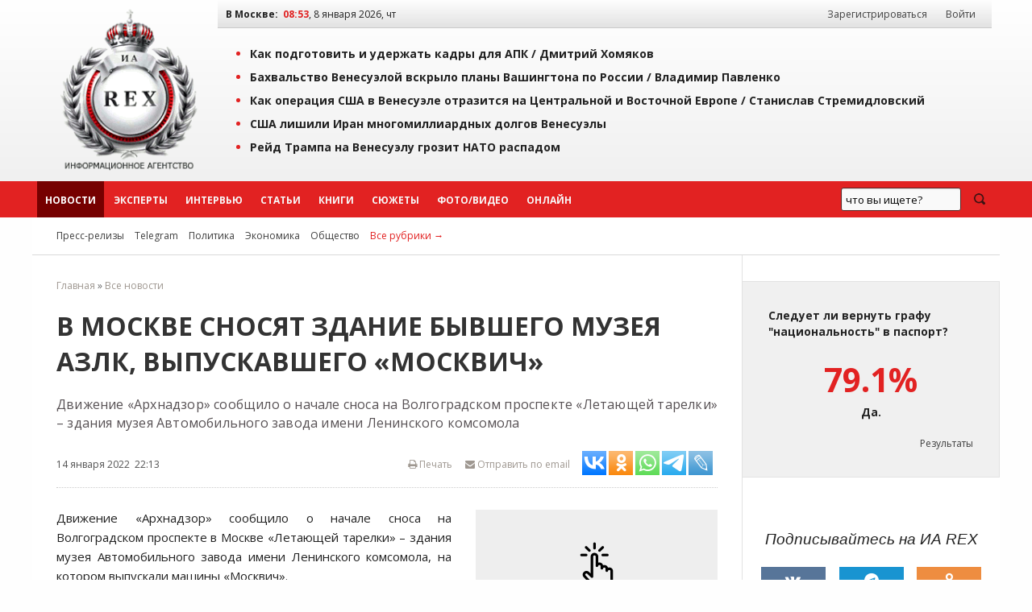

--- FILE ---
content_type: text/html; charset=windows-1251
request_url: https://iarex.ru/news/84049.html?utm_referrer=rex&utm_source=more-inside
body_size: 11722
content:
<!DOCTYPE html PUBLIC "-//W3C//DTD XHTML 1.0 Transitional//EN" "http://www.w3.org/TR/xhtml1/DTD/xhtml1-transitional.dtd">
<html xmlns="http://www.w3.org/1999/xhtml" xml:lang="ru" lang="ru">
    <head>
        <title>В Москве сносят здание бывшего музея АЗЛК, выпускавшего «Москвич» / ИА REX</title>
        
        <meta http-equiv="Content-Type" content="text/html; charset=windows-1251" />
        <meta name="keywords" content="экспертное мнение, экономика, аналитика, социология, политика, новости, регионы, рэкс, рекс, rex" />
        <meta name="description" content="Движение «Архнадзор» сообщило о начале сноса на Волгоградском проспекте «Летающей тарелки» – здания музея Автомобильного завода имени Ленинского комсомола" />
        <meta name="copyright" lang="ru" content="ИА REX" />

        <meta name="zen-verification" content="ZIDqSWwKpawmValkUvlhNtsAUU73qF8EQsFNGKleWK0U6pormxi0L0B70jFQhtbM" />
        <meta name="yandex-verification" content="7bf1a5f3a9386ecc" />
        <meta name="yandex-verification" content="8f4795a300bedc0a" />
        <meta name="mailru-verification" content="f0d72fb19161eeaf" />
        

        <meta property="og:image"     content="https://regnum.ru/uploads/pictures/news/2019/09/20/regnum_picture_1568977106614240_big.jpg" />
        <meta property="og:url"         content="https://iarex.ru/news/84049.html">
        <meta property="og:title"       content="В Москве сносят здание бывшего музея АЗЛК, выпускавшего «Москвич» / ИА REX">
        <meta property="og:description" content="Движение «Архнадзор» сообщило о начале сноса на Волгоградском проспекте «Летающей тарелки» – здания музея Автомобильного завода имени Ленинского комсомола">
        <meta property="og:locale"      content="ru_RU">
        <meta property="og:type"        content="article">
        
        <link rel="icon" type="image/svg+xml" href="/favicons/favicon.svg">
        <link rel="icon" type="image/png" href="/favicons/48.png" sizes="48x48">
        <link rel="icon" type="image/png" href="/favicons/128.png" sizes="128x128">
        <link rel="icon" type="image/png" href="/favicons/256.png" sizes="256x256">
        <link rel="apple-touch-icon" type="image/png" href="/favicons/apple-touch-icon.png">

        <link rel="canonical" href="https://iarex.ru/news/84049.html" />
                
        <link rel="alternate" type="application/rss+xml" title="RSS-лента ИА REX" href="https://feeds.feedburner.com/iarex/" />

        <link rel="preload" href="https://iarex.ru/css/fundation/foundation.min.css" as="style" />
        <link rel="preload" href="https://iarex.ru/css/fundation/foundation.min.js" as="script" />
        <link rel="preload" href="https://fonts.googleapis.com/css?family=Open+Sans+Condensed:300,700|Open+Sans:400,400i,700&subset=cyrillic-ext" as="style" />
        <link rel="preload" href="https://iarex.ru/style.css?04273" as="style" />

        <link rel="stylesheet" href="https://fonts.googleapis.com/css?family=Open+Sans+Condensed:300,700|Open+Sans:400,400i,700&subset=cyrillic-ext" />
        <link rel="stylesheet" type="text/css" href="https://iarex.ru/css/fundation/foundation.min.css" />
        <link rel="stylesheet" type="text/css" href="https://iarex.ru/style.css?03283" />

        <script src="//ajax.googleapis.com/ajax/libs/jquery/1.8.2/jquery.min.js"></script> <!-- Jquery -->
        <script type="text/javascript" src="/plugins/colorbox/jquery.colorbox-min.js"></script> <!-- Colorbox -->
        <script src="https://iarex.ru/css/fundation/foundation.min.js"></script> <!-- Zurb Foundation -->
        <link rel="stylesheet" type="text/css" href="/colorbox.css" />

        
        <!-- Yandex.Metrika counter -->
<script type="text/javascript" >
   (function(m,e,t,r,i,k,a){m[i]=m[i]||function(){(m[i].a=m[i].a||[]).push(arguments)};
   m[i].l=1*new Date();
   for (var j = 0; j < document.scripts.length; j++) {if (document.scripts[j].src === r) { return; }}
   k=e.createElement(t),a=e.getElementsByTagName(t)[0],k.async=1,k.src=r,a.parentNode.insertBefore(k,a)})
   (window, document, "script", "https://mc.yandex.ru/metrika/tag.js", "ym");

   ym(1676977, "init", {
        clickmap:true,
        trackLinks:true,
        accurateTrackBounce:true
   });
</script>
<noscript><div><img src="https://mc.yandex.ru/watch/1676977" style="position:absolute; left:-9999px;" alt="" /></div></noscript>
<!-- /Yandex.Metrika counter -->            <!-- Yandex.RTB -->
            <script>window.yaContextCb=window.yaContextCb||[]</script>
            <script src="https://yandex.ru/ads/system/context.js" async></script>

            <script type="text/javascript" src="//static.wi-fi.ru/mtt/banners/libs/1.7.1/all.js"></script>
            </head>

    <body>

                <!-- Rating@Mail.ru counter -->
        <script type="text/javascript">
            var _tmr = window._tmr || (window._tmr = []);
            _tmr.push({id: "2375899", type: "pageView", start: (new Date()).getTime()});
            (function (d, w, id) {
              if (d.getElementById(id)) return;
              var ts = d.createElement("script"); ts.type = "text/javascript"; ts.async = true; ts.id = id;
              ts.src = "https://top-fwz1.mail.ru/js/code.js";
              var f = function () {var s = d.getElementsByTagName("script")[0]; s.parentNode.insertBefore(ts, s);};
              if (w.opera == "[object Opera]") { d.addEventListener("DOMContentLoaded", f, false); } else { f(); }
            })(document, window, "topmailru-code");
        </script>
        <noscript><div><img src="https://top-fwz1.mail.ru/counter?id=2375899;js=na" style="border:0;position:absolute;left:-9999px;" alt="Top.Mail.Ru" /></div></noscript>
        <!-- //Rating@Mail.ru counter -->
        <!--LiveInternet counter-->
        <script type="text/javascript">
            <!--
            new Image().src = "//counter.yadro.ru/hit?r"+escape(document.referrer)+((typeof(screen)=="undefined")?"":";s"+screen.width+"*"+screen.height+"*"+(screen.colorDepth?screen.colorDepth:screen.pixelDepth))+";u"+escape(document.URL)+";"+Math.random();
            //-->
        </script>
        <!--/LiveInternet-->

        <div class="wrapper-top">
            <div class="topheader">

                <table width="100%" border="0" cellpadding="0" cellspacing="0">
                    <tr>
                        <td style="width:220px;padding:0;">
                            <div style="text-align:center;padding:.5rem;">
                                <a href="https://iarex.ru/" target="_self"><img src="/images/logo_rex.png" style="width:175px;height:207px;" alt="Информационное агентство REX" id="logo" /></a>
                            </div>
                        </td>
                        <td>
                            <div class="toprightfon">
                                <table width="100%" cellspacing="0" cellpadding="0">
                                    <tr>
                                        <td><b>В Москве:</b> &nbsp;<span id="clocks"> </span></td>
                                        <td style="width:350px;text-align:right;">
                                            <div id="usermenu">
                                                                                                    <a class="menuurl" href="/registration/">Зарегистрироваться</a> <a class="menuurl inline" href="#login">Войти</a>
                                                                                            </div>
                                        </td>
                                    </tr>
                                </table>
                            </div>
                            <div class="top">
                                    <ul><li><a href="/articles/151927.html?utm_referrer=top" onclick="ym(1676977,'reachGoal','top'); return true;">Как подготовить и удержать кадры для АПК / <span style="/*color:#e22222;*/">Дмитрий Хомяков</span></a></li><li><a href="/articles/151910.html?utm_referrer=top" onclick="ym(1676977,'reachGoal','top'); return true;">Бахвальство Венесуэлой вскрыло планы Вашингтона по России / <span style="/*color:#e22222;*/">Владимир Павленко</span></a></li><li><a href="/articles/151909.html?utm_referrer=top" onclick="ym(1676977,'reachGoal','top'); return true;">Как операция США в Венесуэле отразится на Центральной и Восточной Европе / <span style="/*color:#e22222;*/">Станислав Стремидловский</span></a></li><li><a href="/news/151906.html?utm_referrer=top" onclick="ym(1676977,'reachGoal','top'); return true;">США лишили Иран многомиллиардных долгов Венесуэлы</a></li><li><a href="/news/151901.html?utm_referrer=top" onclick="ym(1676977,'reachGoal','top'); return true;">Рейд Трампа на Венесуэлу грозит НАТО распадом</a></li></ul>                            </div>
                        </td>
                    </tr>
                </table>

            </div>
        </div>
        <div id="menu" class="horizontal-menu">
            <div class="wrapper-nobg">
                <div id="top-menu">
                    <ul class="menu-list">
                        <li class="menuitem2"><a class="menuurl  msel" href="https://iarex.ru/news/">Новости</a></li>
                        <li class="menuitem2"><a class="menuurl " href="https://iarex.ru/experts/">Эксперты</a></li>
                        <li class="menuitem2"><a class="menuurl " href="https://iarex.ru/interviews/">Интервью</a></li>
                        <li class="menuitem2"><a class="menuurl " href="https://iarex.ru/articles/">Статьи</a></li>
                        <li class="menuitem2"><a class="menuurl " href="https://iarex.ru/books/">Книги</a></li>
                        <li class="menuitem2"><a class="menuurl " href="https://iarex.ru/themes/">Сюжеты</a></li>
                        <li class="menuitem2"><a class="menuurl " href="https://iarex.ru/media/">Фото/Видео</a></li>
                        <li class="menuitem2"><a class="menuurl " href="https://iarex.ru/onlines/">Онлайн</a></li>
                    </ul>
                    <div id="searchbar" style="width:200px;height:45px;float:right;">
                        <div class="ya-site-form ya-site-form_inited_no" onclick="return {'action':'https://iarex.ru/search/','arrow':false,'bg':'transparent','fontsize':13,'fg':'#000000','language':'ru','logo':'rb','publicname':'test-search-12345','suggest':true,'target':'_self','tld':'ru','type':3,'usebigdictionary':true,'searchid':2024841,'webopt':false,'websearch':false,'input_fg':'#000000','input_bg':'#ffffff','input_fontStyle':'normal','input_fontWeight':'normal','input_placeholder':'что вы ищете?','input_placeholderColor':'#000000','input_borderColor':'#7f9db9'}"><form action="http://yandex.ru/sitesearch" method="get" target="_self"><input type="hidden" name="searchid" value="2024841"/><input type="hidden" name="l10n" value="ru"/><input type="hidden" name="reqenc" value=""/><input type="search" name="text" value=""/><input type="submit" value="Найти"/></form></div>
                        <style type="text/css">.ya-page_js_yes .ya-site-form_inited_no { display: none; }</style><script type="text/javascript">(function(w,d,c){var s=d.createElement('script'),h=d.getElementsByTagName('script')[0],e=d.documentElement;if((' '+e.className+' ').indexOf(' ya-page_js_yes ')===-1){e.className+=' ya-page_js_yes';}s.type='text/javascript';s.async=true;s.charset='utf-8';s.src=(d.location.protocol==='https:'?'https:':'http:')+'//site.yandex.net/v2.0/js/all.js';h.parentNode.insertBefore(s,h);(w[c]||(w[c]=[])).push(function(){Ya.Site.Form.init()})})(window,document,'yandex_site_callbacks');</script>
                    </div>
                    <style type="text/css">
                        #ya-site-form0 {height:100%;}
                        #ya-site-form0 .ya-site-form__search-input {padding:10px;}
                        #ya-site-form0 .ya-site-form__form .ya-site-form__input-text {line-height:14px;padding:5px;}
                        #ya-site-form0 .ya-site-form__submit_type_image {background:url("/images/icons/search2.png") no-repeat 0 0;height:15px;width:20px;}
                        #ya-site-form0 .ya-site-form__form .ya-site-form__input-text {background:#F9F9F9 !important;border:1px solid #592323 !important;}
                        #ya-site-form0 .ya-site-form__form .ya-site-form__input-text:focus {background:#FFF !important;border:1px solid #592323 !important;box-shadow:0 0 2px #F0F0F0 !important;transitions:0.6s !important;}
                        #ya-site-form0 .ya-site-form__submit_type_image:hover {background:url("/images/icons/search2.png") no-repeat 0 -15px;height:15px;width:20px;}
                        #ya-site-form0 .ya-site-form__submit {margin: 0 0 0 15px;}
                    </style>
                </div>
            </div>
        </div>

        <div class="wrapper">
            <div id="nav2">
                <span id="rubrics">
                <a href="https://iarex.ru/press-release/" class="rubricsurl">Пресс-релизы</a>
                                    <a href="/telegram/" class="rubricsurl">Telegram</a>
                                    <a href="/policy/" class="rubricsurl">Политика</a>
                                    <a href="/economy/" class="rubricsurl">Экономика</a>
                                    <a href="/society/" class="rubricsurl">Общество</a>
                                    <a href="https://iarex.ru/rubrics/" class="rubricsurl" style="color:#e22222;">Все рубрики&nbsp;&rarr;</a>
                </span>
            </div>
            <div>
                <table width="100%" border="0" cellpadding="0" cellspacing="0" id="article">
                    <tr><td>
                        <div id="tdcc"><div id="centrblock">
    <div class="breadcrumbs">
<a href="/">Главная</a> &raquo; <a href="/news/" >Все новости</a>    </div>
    <div id="content" itemscope  itemtype="http://schema.org/NewsArticle">
        <meta itemprop="genre" content="news"/>
        <meta itemprop="inLanguage" content="ru"/>
        <meta itemprop="dateCreated" content="2022-01-14T22:13:00">
        <meta itemprop="datePublished" content="2022-01-14T22:13:00">
        <meta itemprop="dateModified" content="2022-01-14T22:13:00">
        <meta itemprop="publisher" content="ИА REX" itemscope="">
    <h1 itemprop="headline">В Москве сносят здание бывшего музея АЗЛК, выпускавшего «Москвич»</h1>
        <div class="news-anons">Движение «Архнадзор» сообщило о начале сноса на Волгоградском проспекте «Летающей тарелки» – здания музея Автомобильного завода имени Ленинского комсомола</div>    <div class="news-author" itemprop="author"></div>
    <div id="news-header">
        <div class="news-info">
            <span class="leftpos">14 января 2022 &nbsp;22:13</span>
            <span style="float:right;" id="sharelinks">
                <noindex>
                    <span style="float:right;">
                        <span><a id="toemail" href="mailto:?subject=Ссылка%20на%20материал%20ИА%20REX&body=https://iarex.ru/news/84049.html"><i class="fa fa-envelope"></i> Отправить по email</a></span>

                            <script type="text/javascript">(function(w,doc) {
if (!w.__utlWdgt ) {
    w.__utlWdgt = true;
    var d = doc, s = d.createElement('script'), g = 'getElementsByTagName';
    s.type = 'text/javascript'; s.charset='UTF-8'; s.async = true;
    s.src = ('https:' == w.location.protocol ? 'https' : 'http')  + '://w.uptolike.com/widgets/v1/uptolike.js';
    var h=d[g]('body')[0];
    h.appendChild(s);
}})(window,document);
</script>
<div data-mobile-view="false" data-share-size="30" data-like-text-enable="false" data-background-alpha="0.0" data-pid="1467730" data-mode="share" data-background-color="#ffffff" data-hover-effect="scale" data-share-shape="rectangle" data-share-counter-size="10" data-icon-color="#ffffff" data-mobile-sn-ids="tm.wh.vb.fb.vk.tw.ok.em." data-text-color="#000000" data-buttons-color="#ffffff" data-counter-background-color="#ffffff" data-share-counter-type="separate" data-orientation="horizontal" data-following-enable="false" data-sn-ids="vk.ok.wh.tm.lj." data-preview-mobile="false" data-selection-enable="true" data-exclude-show-more="true" data-share-style="2" data-counter-background-alpha="1.0" data-top-button="false" class="uptolike-buttons" ></div>
                    </span>

                    <a href="/" onClick="printtext(84049); return false;" onFocus="this.blur();" id="page-print" title="Версия для печати"><i class="fa fa-print"></i> Печать</a>
                </noindex>
            </span>
        </div>
    </div>
    


    
        <div id="art-links">
            <div class="news-img-left" style="width:300px;">
                <a href="https://regnum.ru/uploads/pictures/news/2019/09/20/regnum_picture_1568977106614240_big.jpg" class="" title="Сергей Собянин. Дарья Антонова © ИА REGNUM" target="_blank"><img src="//iarex.ru/images/clickup.png"  class="clickup" width="300" alt="Сергей Собянин. Дарья Антонова © ИА REGNUM" itemprop="image" /></a>
                <div class="podphoto">Сергей Собянин. Дарья Антонова © ИА REGNUM</div>
            </div>
        </div>    <!-- time: 0.0000 сек. -->
        <div id="text" itemprop="articleBody"><p>Движение &laquo;Архнадзор&raquo; сообщило о начале сноса на Волгоградском проспекте в Москве &laquo;Летающей тарелки&raquo; &ndash; здания музея Автомобильного завода имени Ленинского комсомола, на котором выпускали машины &laquo;Москвич&raquo;.</p>

<p>Как напоминает Telegram-канал &laquo;<a rel="nofollow" target="_blank" href="https://t.me/Wek_ru/13379">Новый век</a>&raquo;, музей был признан банкротом в 2002 году, автомобили были конфискованы в счёт долгов за электроэнергию. С приходом на площади АЗЛК Технополиса &laquo;Москва&raquo; планировалось, что музей вернётся, но этого не произошло.</p>

<p>По закону, здание Музея АЗЛК могло стать памятником еще в 2019 году, и тогда его снос был бы невозможен. Но, как отмечает &laquo;Архнадзор&raquo;, Мосгорнаследие почти три года не принимает новые заявки на охрану памятников архитектуры.</p>

<p>&laquo;Да и зачем Москве закон, когда у неё такой замечательный мэр?&raquo; &ndash; отмечают авторы канала, напоминая о заявлении мэра столицы <strong>Сергея Собянина</strong> во время его выступления с отчётом в Мосгордуме в декабре минувшего года:</p>
<!-- other-pos-0 -->

<p><em>&laquo;Значительная часть моего времени заключается в том, чтобы не давать долларовым миллиардерам искажать исторический облик Москвы. Это моя принципиальная позиция &ndash; историческая память Москвы должна быть сохранена&raquo;</em>.</p>

            <div class="text-readmore">
                <h4>БУДЬТЕ В КУРСЕ</h4>
                <ul><li><span class="timedate">18.07.25</span> &nbsp; <a href="https://iarex.ru/news/149480.html?utm_source=article" target="_blank">Москва выходит из-под контроля. Молчание полпреда</a></li><li><span class="timedate">18.07.25</span> &nbsp; <a href="https://iarex.ru/news/149479.html?utm_source=article" target="_blank">Суд даст оценку закону Москвы, лишившему государственной охраны около 1600 исторических объектов</a></li><li><span class="timedate">29.06.23</span> &nbsp; <a href="https://iarex.ru/news/101427.html?utm_source=article" target="_blank">Новым генеральным директором завода «Москвич» назначен Ханс-Петер Мозер</a></li><li><span class="timedate">03.03.23</span> &nbsp; <a href="https://iarex.ru/news/91185.html?utm_source=article" target="_blank">Продажи автомобилей «Москвич-3» стартуют в 23 городах России</a></li>
                </ul>
            </div><div class="subscription">
<div>Подписывайтесь на наш канал в <a href="tg://resolve?domain=iarexru" rel="nofollow" target="_blank">Telegram</a> или в <a href="https://dzen.ru/iarex" target="_blank" rel="nofollow">Дзен</a>.</div>
<div>Будьте всегда в курсе главных событий дня.</div>
</div></div>


    </div>


    <div id="content-info">
        <div class="content-info-block-45">
            <span class="content-info-label">Источник:</span>
            <span class="content-info-content"><b><a href="https://iarex.ru/news/84049.html" class="primary" target="_self">ИА REX</a></b></span>
        </div>
        <div class="content-info-block-55">
            <span class="content-info-label"><i class="fa fa-link"></i> Ссылка:</span>
            <span class="content-info-content"><a href="https://www.iarex.ru/news/84049.html" class="primary" target="_self">https://iarex.ru/news/84049.html</a></span>
        </div>
        <div class="content-info-block-45">
            <span class="content-info-label">Рубрики:</span>
            <span class="content-info-content"><a href="/telegram/" class="silent" target="_self">Telegram</a>, <a href="/society/" class="silent" target="_self">Общество</a>, <a href="/culture/" class="silent" target="_self">Культура</a></span>
        </div>
        <div class="content-info-block-55">
            <span class="content-info-label"><i class="icon-tag"></i>Теги:</span>
            <span class="content-info-content"><a href="/keywords/15871.html" class="silent" target="_self">Telegram-канал «Новый Век»</a>, <a href="/keywords/76.html" class="silent" target="_self">Архнадзор</a>, <a href="/keywords/17375.html" class="silent" target="_self">градостроительная политика</a>, <a href="/keywords/12189.html" class="silent" target="_self">Москва</a>, <a href="/keywords/22.html" class="silent" target="_self">Сергей Собянин</a></span>
        </div>
    </div>
<div><!-- Sparrow -->
<script type="text/javascript" data-key="246fd89796299b9af42e8093e81cc124">
    (function(w, a) {
        (w[a] = w[a] || []).push({
            'script_key': '246fd89796299b9af42e8093e81cc124',
            'settings': {
                'w': 29536,
                'sid': 10771
            }
        });
        if(!window['_Sparrow_embed']) {
            var node = document.createElement('script'); node.type = 'text/javascript'; node.async = true;
            node.src = 'https://widget.sparrow.ru/js/embed.js';
            (document.getElementsByTagName('head')[0] || document.getElementsByTagName('body')[0]).appendChild(node);
        } else {
            window['_Sparrow_embed'].initWidgets();
        }
    })(window, '_sparrow_widgets');
</script>
<!-- /Sparrow --></div>
<div id="comments-block">
<h3 style="clear:both;">Комментарии читателей (0):</h3><div id="commpost"><a name="comm"></a><div class="text" style="text-align:center;padding: 5px 0;"> К этому материалу нет комментариев. Оставьте комментарий первым!</div>        <div class="text"><div id="save"><a href="#login" id="y" class="button inline cboxElement">Добавить комментарий</a></div>
        </div>
</div>
</div>

    </div>

</div>

</div>
                        </div></td>
                        <td id="tdright">

            <noindex>

<!-- Cached copy, generated 08:48 -->

        <div class="poll-release">
            <div class="question">Следует ли вернуть графу "национальность" в паспорт?</div>
            <div class="answer"><span>79.1%</span> Да.</div>
            <div class="result"><a href="/votings/234.html">Результаты</a></div>
        </div>
        
<div id="icons" class="centered">
    <div class="h3"><i>Подписывайтесь на ИА REX</i></div>
    <a target="_blank" rel="nofollow" title="Страница ИА REX в Вконтакте" href="https://vk.com/iarex" class="social-icon vk"><i class="fa fa-vk"></i></a>
    <a target="_blank" rel="nofollow" title="Канал ИА REX в Telegram" href="tg://resolve?domain=iarexru" class="social-icon tg"><i class="fa fa-telegram"></i></a>
    <a target="_blank" rel="nofollow" title="Группа ИА REX на Одноклассниках" href="https://ok.ru/group/52992700645489" class="social-icon ok"><i class="fa fa-odnoklassniki"></i></a>
    <a target="_blank" rel="nofollow" title="LiveJournal" href="https://iarex.livejournal.com/" class="social-icon lj"><i class="fa fa-lj">&nbsp;</i></a>
    <a target="_blank" rel="nofollow" title="Дзен" href="https://dzen.ru/iarex" class="social-icon zen"><i class="fa fa-zen">&nbsp;</i></a>
    <a target="_blank" rel="nofollow" title="RSS ИА REX" href="https://feeds.feedburner.com/iarex/" class="social-icon rss"><i class="fa fa-rss"></i></a>
</div>
</noindex>
<div>
<div><!-- Sparrow -->
<script type="text/javascript" data-key="badc93fe6e7962936c7f7d5ad32f69e4">
    (function(w, a) {
        (w[a] = w[a] || []).push({
            'script_key': 'badc93fe6e7962936c7f7d5ad32f69e4',
            'settings': {
                'w': 29539,
                'sid': 10771
            }
        });
        if(!window['_Sparrow_embed']) {
            var node = document.createElement('script'); node.type = 'text/javascript'; node.async = true;
            node.src = 'https://widget.sparrow.ru/js/embed.js';
            (document.getElementsByTagName('head')[0] || document.getElementsByTagName('body')[0]).appendChild(node);
        } else {
            window['_Sparrow_embed'].initWidgets();
        }
    })(window, '_sparrow_widgets');
</script>
<!-- /Sparrow --></div></div>

<div style="display:flex;flex-direction:column;position:sticky;top:2rem;">
</div>
                        </td>
                    </tr>
                </table>
            </div>
            </div>
<noindex>
<div class="horizontal-menu-bottom">
    <div class="wrapper-nobg">
        <div id="footer-menu">
        </div>
    </div>
</div>
<div class="wrapper-bottom">
    <div class="footer">
            <div id="nav-bottom">
    <div class="nav-bottom-block">
    <dl class="nav-bottom-list">
        <dt>Новости по регионам</dt>
        <dd><a href="/fd-all/">Россия</a></dd>
        <dd><a href="/fd-non/ukraine/">Украина</a></dd>
        <dd><a href="/fd-non/belarus/">Белоруссия</a></dd>
        <dd><a href="/fd-non/kazakhstan/">Казахстан</a></dd>
    </dl>
    </div>
    <div class="nav-bottom-block">
    <dl class="nav-bottom-list">
        <dt>Эксперты</dt>
        <dd><a href="/experts/">Эксперты ИА REX</a></dd>
        <dd><a href="/expert_opinions/">Комментарии экспертов</a></dd>
        <dd><a href="/become_expert/">Стать экспертом</a></dd>
    </dl>
    </div>
    <div class="nav-bottom-block">
    <dl class="nav-bottom-list">
        <dt>Подписки</dt>
        <dd><a rel="nofollow" href="http://feedburner.google.com/fb/a/mailverify?uri=iarex&amp;loc=ru_RU">Подписка по email</a></dd>
    </dl>
    </div>
    <div class="nav-bottom-block">
    <dl class="nav-bottom-list">
        <dt>Сотрудничество</dt>
        <dd><a href="/contacts/">Контакты</a></dd>
        <dd><a href="/partners/">Партнёры</a></dd>
        <dd><a href="/price/">Реклама</a></dd>
    </dl>
    </div>
    <div style="text-align: right; margin-top: 20px;">
<noindex>
<!--LiveInternet logo-->
<a href="https://www.liveinternet.ru/stat/iarex.ru/" target="_blank" rel="nofollow"><img src="//counter.yadro.ru/logo?21.2" title="LiveInternet: показано число просмотров за 24 часа, посетителей за 24 часа и за сегодня" alt="" border="0" width="88" height="31"/></a><br />
<!--/LiveInternet-->
<!-- begin of Top100 code -->

<a href="https://top100.rambler.ru/navi/2247242/" target="_blank">
<img src="https://counter.rambler.ru/top100.cnt?2247242" alt="Rambler's Top100" border="0" rel="nofollow" /><br />
</a>

<!-- end of Top100 code -->
<a href="https://yandex.ru/cy?base=0&amp;host=iarex.ru" target="_blank"><img src="https://www.yandex.ru/cycounter?iarex.ru" width="88" height="31" alt="Индекс цитирования" border="0" /></a>
<br />
</noindex>
    </div>
    </div>
        <!-- Блок информера -->
        <div  id="footertxt">

        <p style="padding:1rem;">На информационном ресурсе ИА REX применяются рекомендательные технологии. <a href="https://iarex.ru/rules/recommendation-technologies/">Правила применения рекомендательных технологий</a>.</p>
        <div style="padding:1rem;">В России запрещены организации Легион «Свобода России» («Легион Свобода России»), «Чеченская Республика Ичкерия», «Правый сектор», «Азов» (батальон «Азов», полк «Азов»), «Айдар», «Национальный корпус», «Украинская повстанческая армия» (УПА), «Исламское государство» («Исламское Государство Ирака и Сирии», «Исламское Государство Ирака и Леванта», «Исламское Государство Ирака и Шама», ИГ, ИГИЛ, ДАИШ), «Джабхат Фатх аш-Шам»,  «Священная война» («Аль-Джихад» или «Египетский исламский джихад»), «Джабхат ан-Нусра», «Хайят Тахрир-аш-Шам», «Аль-Каида», «Аш-Шабаб», «УНА-УНСО», «Движение Талибан», «Братья-мусульмане» («Аль-Ихван аль-Муслимун»), «Меджлис крымско-татарского народа», «Хизб ут-Тахрир», «Имарат Кавказ» («Кавказский Эмират»), «Исламский джихад – Джамаат моджахедов», «Нурджулар», «Таблиги Джамаат», «Лашкар-И-Тайба», «Исламская партия Туркестана», «Исламское движение Узбекистана», «Исламское движение Восточного Туркестана» (ИДВТ), «Джунд аш-Шам», «АУМ Синрике», «Братство» Корчинского, «Тризуб им. Степана Бандеры», «Организация украинских националистов» (ОУН), международное общественное движение ЛГБТ.</div>

<div id="disclmr" style="padding:1rem;">
«Голос Америки», «Левада-Центр», «Idel.Реалии», Кавказ.Реалии, Крым.Реалии, Телеканал Настоящее Время, Татаро-башкирская служба Радио Свобода (Azatliq Radiosi), Радио Свободная Европа/Радио Свобода (PCE/PC), "Сибирь.Реалии", Фонд Беллингкет (Stichting Bellingcat), Фонд борьбы с коррупцией (ФБК), «Международное историко-просветительское, благотворительное и правозащитное общество «Мемориал» признаны в России иноагентами.</div>
                    <div id="footertxt-left" class="leftpos">
                <div><i class="fa fa-bug"></i> Нашли ошибку? Выделите текст, содержащий ошибку, и нажмите <kbd>Ctrl</kbd> + <kbd>Enter</kbd>.</div>                <p><strong>ИА&nbsp;REX&nbsp;&mdash; российское информационное агентство</strong></p>
<p>ИА&nbsp;REX&nbsp;&mdash; международное экспертное сообщество. Мы&nbsp;ориентированы на&nbsp;информирование аудитории о&nbsp;событиях в&nbsp;России и&nbsp;за&nbsp;рубежом, знакомим читателей с&nbsp;мнением независимых экспертов, их&nbsp;реакцией на&nbsp;эти события.</p>
<p>Редакция агентства не&nbsp;несёт ответственности за&nbsp;материалы опубликованные в&nbsp;разделе &laquo;Пресс-релизы&raquo;.</p>
<p>Допускается свободное некоммерческое использование материалов с&nbsp;обязательной ссылкой на&nbsp;<strong><a href="//iarex.ru/">ИА&nbsp;REX</a></strong>. Подробнее&nbsp;см. <a rel="copyright" href="//iarex.ru/rules/" target="_blank">правила использования</a>.</p>
<p><a rel="nofollow" href="https://www.reg.ru/?rlink=reflink-6351149"><img src="https://www.reg.ru/i/affiliate/hoster1_88x31.gif" border="0" alt="Мы выбрали хостинг от REG.ru" width="88" height="31" /></a></p>            </div>

                    <div id="footertxt-right" class="rightpos"><p>&copy;&nbsp;2009-2026 Информационное агентство REX</p>
<p>Свидетельство о регистрации СМИ выдано Федеральной службой по&nbsp;надзору в&nbsp;сфере связи, информационных технологий и&nbsp;массовых коммуникаций (Роскомнадзор).</p>
<table class="TblList" style="width: 100%;">
<tbody>
<tr>
<td><strong>Номер свидетельства</strong></td>
<td><strong>ИА № ФС 77 - 55032</strong></td>
</tr>
<tr>
<td>Дата регистрации</td>
<td>14.08.2013</td>
</tr>
<tr>
<td>Наименование СМИ</td>
<td>РЕКС / РЭКС / REX</td>
</tr>
<tr>
<td>Форма распространения</td>
<td>Информационное агентство&nbsp;</td>
</tr>
</tbody>
</table>
<p>Материалы агентства могут содержать информацию 18+</p></div>
        </div>
    </div>
    <div style="display:none;"><div id="login" style="margin:2rem;border:none;">
    <div class="row">
        <div class="small-12 medium-7 columns">
            <div class="h3">Войти в учетную запись</div>
            <form name="login" action="" method="post" class="small-12 columns" onSubmit="testlogin(this); return false;">
                <div class="row">
                    <div class="large-12 columns">
                        <label>Логин
                        <input type="text" id="log_site" name="log_site" maxlength="24" value="" />
                    </label></div>
                    <div class="large-12 columns">
                        <label>Пароль
                        <input type="password" id="pass_site" name="pass_site" maxlength="30" value="" />
                    </label></div>
                    <div class="large-12 columns">
                        <input id="remember_me" type="checkbox" name="mem_user" value="1" /> <label for="remember_me" class="label-inline">запомнить меня</label>
                    </div>
                    <div class="large-12 columns">
                        <button type="submit" id="submit_check" class="button" onClick="this.style.display='none'">Войти</button> <a href="/recoveryPassword/" class="button small hollow" style="border:none;">Напомнить пароль</a>
                    </div>
                </div>
            </form>
        </div>
        <div class="small-12 medium-5 columns">
            <div class="h3">Войти через соцсеть</div>
<script src="//ulogin.ru/js/ulogin.js"></script>
                        <div id="uLogin" data-ulogin="display=panel;theme=classic;fields=first_name,last_name,email,nickname;providers=google,vkontakte,mailru;hidden=;redirect_uri=https%3A%2F%2Fiarex.ru;mobilebuttons=0;"></div>
        </div>
    </div>
</div>
</div>
</div>
</noindex>

<script src="https://use.fontawesome.com/3375e14722.js"></script>
<script language="JavaScript"><!--
var today = new Date();
var time_local = new Date();
var time_host = new Date("Jan 8, 2026 08:53:40");
var dif = time_local.getTime()-time_host.getTime();
function TOfunc() {
var today = new Date();
    var arrmonth = new Array("января", "февраля", "марта", "апреля", "мая", "июня", "июля", "августа", "сентября", "октября", "ноября", "декабря");
    var arrday = new Array("вс", "пн", "вт", "ср", "чт", "пт", "сб");
    today.setTime(today.getTime()-dif);
    smonthNow = arrmonth[today.getMonth()];
    namedayNow = arrday[today.getDay()];
    refresh=60-today.getSeconds();
    TO = window.setTimeout( "TOfunc()", refresh*1000);
    function ad0 (x) {return ((x < 10) ? '0' : '') + x}
    time="<b>"+ad0 (today.getHours())+":"+ad0 (today.getMinutes())+"</b>, "+today.getDate()+" "+smonthNow+" "+today.getFullYear()+", "+namedayNow;
document.getElementById("clocks").innerHTML = time;
}
TOfunc();
//--></script>
<script type="text/javascript">
    $(document).ready(function(){
        $('.invite').click(function(){
            let date = new Date(Date.now() + 86400e3);
            date = date.toUTCString();
            document.cookie = "rex_mobile=" + $(this).data('mobile') + "; domain=iarex.ru; expires=" + date + "; path=/;  secure";
            $('.invite-message').hide();
        });
        //$('.bxslider').bxSlider({video:true, useCSS:false, randomStart:true, mode:'fade', controls:false});
        $(".ajax").colorbox({iframe:true, width:"620px", height:"60%", maxWidth:"800px", maxHeight:"800px", onCleanup:function(){ parent.location.reload();}});
        $(".tpprf_content").colorbox();
        $(".gallery-item").colorbox({rel:'gallery-item'});
        $(".inline").colorbox({inline:true, width:"auto", maxWidth:"600px"});
        $(".cbox").colorbox({rel:'cbox'});

        //Example of preserving a JavaScript event for inline calls.
        $("#click").click(function(){
        return false;
        });
        $(".horizontal-menu").sticky({topSpacing:0});
      });
</script>
        <!-- <script type="text/javascript" src="/mistakes/mistakes.js"></script> -->
        <script type="text/javascript" src="/js/mylib.js"></script>
        <script type="text/javascript" src="/js/JsHttpRequest.js"></script>
</body>
</html>


--- FILE ---
content_type: application/javascript
request_url: https://static.wi-fi.ru/mtt/banners/libs/1.7.1/all.js
body_size: 25287
content:
!function(t){var e={};function n(o){if(e[o])return e[o].exports;var r=e[o]={i:o,l:!1,exports:{}};return t[o].call(r.exports,r,r.exports,n),r.l=!0,r.exports}n.m=t,n.c=e,n.d=function(t,e,o){n.o(t,e)||Object.defineProperty(t,e,{enumerable:!0,get:o})},n.r=function(t){"undefined"!=typeof Symbol&&Symbol.toStringTag&&Object.defineProperty(t,Symbol.toStringTag,{value:"Module"}),Object.defineProperty(t,"__esModule",{value:!0})},n.t=function(t,e){if(1&e&&(t=n(t)),8&e)return t;if(4&e&&"object"==typeof t&&t&&t.__esModule)return t;var o=Object.create(null);if(n.r(o),Object.defineProperty(o,"default",{enumerable:!0,value:t}),2&e&&"string"!=typeof t)for(var r in t)n.d(o,r,function(e){return t[e]}.bind(null,r));return o},n.n=function(t){var e=t&&t.__esModule?function(){return t.default}:function(){return t};return n.d(e,"a",e),e},n.o=function(t,e){return Object.prototype.hasOwnProperty.call(t,e)},n.p="",n(n.s=36)}([function(t,e,n){"use strict";var o=n(1),r=function(){function t(t,e){this.width=t,this.height=e,this.assetsURL="//static.wi-fi.ru/mtt/banners/assets/",this.debug=!1,this.adfoxNoFallback=!1,this.device=function(){switch(!0){case t<=480:return o.a.DeviceMap.MOBILE;case t<=1024:return o.a.DeviceMap.TABLET;default:return o.a.DeviceMap.DESKTOP}}()}return t.prototype.debugLog=function(t){this.debug&&console.log("[MTT] "+t)},t.prototype.warn=function(t){console.warn("[MTT] ",t)},t}(),i=window.screen,s=i.width,a=i.height,c=i.availHeight,u=i.availWidth;e.a=new r(u||s,c||a)},function(t,e,n){"use strict";var o;n.d(e,"a",(function(){return o})),function(t){!function(t){t.MOBILE="mobile",t.TABLET="tablet",t.DESKTOP="desktop"}(t.DeviceMap||(t.DeviceMap={})),function(t){t.DESTROY="DESTROY"}(t.Events||(t.Events={}))}(o||(o={}))},function(t,e,n){"use strict";var o,r=(o=function(t,e){return(o=Object.setPrototypeOf||{__proto__:[]}instanceof Array&&function(t,e){t.__proto__=e}||function(t,e){for(var n in e)Object.prototype.hasOwnProperty.call(e,n)&&(t[n]=e[n])})(t,e)},function(t,e){if("function"!=typeof e&&null!==e)throw new TypeError("Class extends value "+String(e)+" is not a constructor or null");function n(){this.constructor=t}o(t,e),t.prototype=null===e?Object.create(e):(n.prototype=e.prototype,new n)}),i=function(t){function e(){for(var n=[],o=0;o<arguments.length;o++)n[o]=arguments[o];var r=t.apply(this,n)||this;return r.publicType=e.name,r}return r(e,t),e}(Error);e.a=i},function(t,e,n){"use strict";n.d(e,"a",(function(){return r})),n.d(e,"b",(function(){return i}));var o=n(1);function r(t,e,n){var r=setInterval(e,n);return t.subscribe(o.a.Events.DESTROY,(function(){return clearInterval(r)})),r}function i(t,e,n){var r=setTimeout(e,n);return t.subscribe(o.a.Events.DESTROY,(function(){return clearTimeout(r)})),r}},function(t,e,n){"use strict";var o;n.d(e,"a",(function(){return o})),function(t){!function(t){t.LOAD="ADFOX.LOAD",t.RENDER="ADFOX.RENDER",t.STUB="ADFOX.STUB",t.ERROR="ADFOX.ERROR"}(t.CreationEvents||(t.CreationEvents={}))}(o||(o={}))},function(t,e,n){"use strict";var o=0,r="",i="";var s=function(){function t(t,e){this.bannerType=t,this.styles=e,this.hold_index=!1,this.generateID=!1}return t.prototype.specifyName=function(t,e){return void 0===e&&(e=!1),this.specify=t,this.hold_index=e,this},t.prototype.withID=function(){return this.generateID=!0,this},t.prototype.build=function(t){var e=document.createElement(t||"div"),n=this.specify?"-"+this.specify:"",s="mtt-"+this.bannerType+n,a=function(t){t&&o||o++;var e=r+i,n=Math.floor(o/26),s=o-26*n;return s||(s=26,i?"Z"===i?r+=i:i=String.fromCharCode(i.charCodeAt(0)+1):i="A"),e+String.fromCharCode(64+s)}(this.hold_index);return this.styles&&Object.assign(e.style,this.styles),this.generateID&&(e.id=s+"-"+a),e.classList.add(s),e},t}();e.a=s},function(t,e,n){"use strict";n.d(e,"b",(function(){return p})),n.d(e,"d",(function(){return h})),n.d(e,"c",(function(){return b})),n.d(e,"a",(function(){return v}));var o,r=n(0),i=n(2),s=n(4),a=n(13),c=n(9),u=n(16),l=!1,d=!1,f=((o={})[s.a.CreationEvents.LOAD]="onLoad",o[s.a.CreationEvents.ERROR]="onError",o[s.a.CreationEvents.RENDER]="onRender",o[s.a.CreationEvents.STUB]="onStub",o);function p(t){var e,n=r.a.device,o=Object.assign({},t);if("object"!=typeof o.paramsAdaptive&&"object"!=typeof o.params)throw new a.a("Adfox","paramsAdaptive","or externalParams object");if("object"==typeof o.paramsAdaptive&&"object"==typeof o.paramsAdaptive[n]&&(o.params=o.paramsAdaptive[n],delete o.paramsAdaptive,e=!0),!e&&"object"!=typeof o.params)throw new i.a("Cannot find Adfox settings for device: "+n);var s={};return"object"==typeof o.additionalParams&&(s=o.additionalParams),Object.assign({},o,s)}function h(){if(!d&&!l&&!r.a.adfoxNoFallback){l=!0;var t=document.createElement("script");t.async=!0,t.src="https://yandex.ru/ads/system/context.js",document.body.appendChild(t)}}function b(t){"object"==typeof window.Ya&&"object"==typeof window.Ya.adfoxCode&&window.Ya.adfoxCode.reload&&window.Ya.adfoxCode.reload(t)}function v(t,e){e&&Object.keys(f).forEach((function(n){var o=f[n],r=function(){e.emit(n,arguments)};if("function"==typeof t[o]){var i=t[o];t[o]=function(){i.apply(this,arguments),r.apply(void 0,arguments)}}else t[o]=r})),r.a.debugLog("Adfox params: "+Object(c.a)(t)),!0===u.a.options.useSegments?u.a.getPUID50((function(e,n){n&&(t.params.puid50=n),m(t)})):m(t)}function m(t){var e,n;"function"==typeof(null===(n=null===(e=window.Ya)||void 0===e?void 0:e.adfoxCode)||void 0===n?void 0:n.create)?d=!0:h(),window.yaContextCb=window.yaContextCb||[],window.yaContextCb.push((function(){window.Ya.adfoxCode.create(t)}))}},function(t,e,n){"use strict";var o=n(0),r=n(9),i=function(){function t(t){this.logInfo="",this.reset(),this.logInfo=t?t+"_":""}return t.prototype.emit=function(t,e){this.Events[t]&&(o.a.debugLog("Emit event: "+this.logInfo+t+". Args: "+Object(r.a)(e)),this.Events[t].map((function(t){return t.apply(void 0,e)})))},t.prototype.subscribe=function(t,e){this.Events[t]||(this.Events[t]=[]),this.Events[t].push(e)},t.prototype.subscribeMany=function(t){for(var e=this,n=[],o=1;o<arguments.length;o++)n[o-1]=arguments[o];n.forEach((function(n){return e.subscribe(n,t)}))},t.prototype.once=function(t,e){var n=this,o=function(){e.apply(void 0,arguments),n.unsubscribe(t,o)};this.subscribe(t,o)},t.prototype.unsubscribe=function(t,e){if(e){if(this.Events[t])for(var n=this.Events[t].length-1;n>=0;n--)if(this.Events[t][n]===e){delete this.Events[t][n];break}}else delete this.Events[t]},t.prototype.reset=function(){this.Events={}},t}();e.a=i},function(t,e,n){"use strict";var o=n(2),r=n(0),i=function(){function t(){}return t.normalizeOptions=function(t,e){var n,i=r.a.device;if("string"!=typeof e)throw new o.a("elementId has not been passed!");if("object"==typeof t.unitsAdaptive&&"object"==typeof t.unitsAdaptive[i]&&(n=t.unitsAdaptive[i]),"object"!=typeof n&&"object"==typeof t.units&&(n=t.units),"object"!=typeof n)throw new o.a("Cannot find headerbidding settings for device: "+i);return n.forEach((function(t){return t.code=e})),n},t.pushAdUnits=function(t){this._hasHB?window.Ya.headerBidding.pushAdUnits(t):window.YaHeaderBiddingSettings.adUnits.push.apply(window.YaHeaderBiddingSettings.adUnits,t)},t.init=function(e){if("object"!=typeof e)throw new o.a("Lost Headerbidding options");var n=e.adfoxBiddersMap,i=e.timeout;if(0===Object.keys(n).length)throw new o.a("Empty adfoxBiddersmap!");("number"!=typeof i||i<=100)&&r.a.warn("Headerbidding timeout should be more than 100! Set in "+t.defaultTimeout);var s={adUnits:[],biddersMap:n,timeout:i};this._hasHB?window.Ya.headerBidding.setSettings(s):window.YaHeaderBiddingSettings=s;var a=document.createElement("script");a.src=t.scriptSrc,a.setAttribute("async","true"),document.head.appendChild(a)},Object.defineProperty(t,"_hasHB",{get:function(){return"object"==typeof window.Ya&&window.Ya.headerBidding},enumerable:!1,configurable:!0}),t.defaultTimeout=500,t.scriptSrc="https://yastatic.net/pcode/adfox/header-bidding.js",t}();e.a=i},function(t,e,n){"use strict";n.d(e,"a",(function(){return r}));var o=function(t,e){return{parse:function(e,o){var s=JSON.parse(e,i).map(r),a=s[0],c=o||n,u="object"==typeof a&&a?function e(n,o,r,i){return Object.keys(r).reduce((function(r,s){var a=r[s];if(a instanceof t){var c=n[a];"object"!=typeof c||o.has(c)?r[s]=i.call(r,s,c):(o.add(c),r[s]=i.call(r,s,e(n,o,c,i)))}else r[s]=i.call(r,s,a);return r}),r)}(s,new Set,a,c):a;return c.call({"":u},"",u)},stringify:function(t,e,r){for(var i,s=new Map,a=[],c=[],u=e&&typeof e==typeof a?function(t,n){if(""===t||-1<e.indexOf(t))return n}:e||n,l=+o(s,a,u.call({"":t},"",t)),d=function(t,e){if(i)return i=!i,e;var n=u.call(this,t,e);switch(typeof n){case"object":if(null===n)return n;case"string":return s.get(n)||o(s,a,n)}return n};l<a.length;l++)i=!0,c[l]=JSON.stringify(a[l],d,r);return"["+c.join(",")+"]"}};function n(t,e){return e}function o(e,n,o){var r=t(n.push(o)-1);return e.set(o,r),r}function r(e){return e instanceof t?t(e):e}function i(e,n){return"string"==typeof n?new t(n):n}}(String),r=(o.parse,o.stringify)},function(t,e,n){"use strict";n.d(e,"a",(function(){return r}));var o=n(17);function r(t){return function(e,n){Object(o.a)(e,n,t)}}},function(t,e,n){"use strict";n.d(e,"a",(function(){return s})),n.d(e,"b",(function(){return a}));var o,r=n(2),i=(o=function(t,e){return(o=Object.setPrototypeOf||{__proto__:[]}instanceof Array&&function(t,e){t.__proto__=e}||function(t,e){for(var n in e)Object.prototype.hasOwnProperty.call(e,n)&&(t[n]=e[n])})(t,e)},function(t,e){if("function"!=typeof e&&null!==e)throw new TypeError("Class extends value "+String(e)+" is not a constructor or null");function n(){this.constructor=t}o(t,e),t.prototype=null===e?Object.create(e):(n.prototype=e.prototype,new n)});function s(t){return function(t){function e(){for(var e=[],n=0;n<arguments.length;n++)e[n]=arguments[n];var o=this;try{o=t.apply(this,e)||this}catch(t){a(t)}return o}return i(e,t),e}(t)}function a(t){t.publicType&&t.publicType===r.a.name?console.warn("[MTTBanners] "+t.message):(t.message="[MTTBanners] "+t.message,console.error(t))}},function(t,e,n){"use strict";n.d(e,"a",(function(){return o})),n.d(e,"b",(function(){return r}));var o,r,i=n(4),s=n(1);!function(t){var e,n;!function(t){t.SHOW_BANNER="SHOW_BANNER"}(e||(e={})),function(t){t.ALL_SHOWN="ALL_SHOWN",t.DESTROY="DESTROY",t.SHOW_BLOCK="SHOW_BLOCK"}(n||(n={})),t.Events=Object.assign({},e,i.a.CreationEvents,s.a.Events),t.GlobalEvents=Object.assign({},n)}(o||(o={})),function(t){var e;!function(t){t.SHOW_BANNER="SHOW_BANNER",t.SHOW_BLOCK="SHOW_BLOCK"}(e||(e={})),t.Events=Object.assign({},e,s.a.Events)}(r||(r={}))},function(t,e,n){"use strict";var o,r=(o=function(t,e){return(o=Object.setPrototypeOf||{__proto__:[]}instanceof Array&&function(t,e){t.__proto__=e}||function(t,e){for(var n in e)Object.prototype.hasOwnProperty.call(e,n)&&(t[n]=e[n])})(t,e)},function(t,e){if("function"!=typeof e&&null!==e)throw new TypeError("Class extends value "+String(e)+" is not a constructor or null");function n(){this.constructor=t}o(t,e),t.prototype=null===e?Object.create(e):(n.prototype=e.prototype,new n)}),i=function(t){function e(e,n,o){void 0===o&&(o="");var r=e+" options must have an "+n;return o&&(r+=" "+o),t.call(this,r)||this}return r(e,t),e}(Error);e.a=i},function(t,e,n){"use strict";n.d(e,"a",(function(){return r})),n.d(e,"b",(function(){return i}));var o=n(0);function r(t){var e=t.getBoundingClientRect(),n=e.top;return e.bottom<o.a.height&&0<n}function i(t,e){void 0===e&&(e=0);var n=t.getBoundingClientRect(),r=n.top,i=n.bottom,s=0,a=o.a.height;return e>0&&(s-=e,a+=e),i>=s&&r<=s||r>=s&&i<=a||r<s&&i>a||r<=a&&i>=a}},function(t,e,n){"use strict";n.d(e,"a",(function(){return i})),n.d(e,"b",(function(){return s}));var o=n(0),r=n(1),i=function(){var t;switch(o.a.device){case r.a.DeviceMap.DESKTOP:t="loader.620.gif";break;default:t="loader.336.gif"}return o.a.assetsURL+"images/adfox/"+t}();function s(t){document.head.insertAdjacentHTML("afterbegin",t)}},function(t,e,n){"use strict";n.d(e,"a",(function(){return l}));var o,r=(o=function(t,e){return(o=Object.setPrototypeOf||{__proto__:[]}instanceof Array&&function(t,e){t.__proto__=e}||function(t,e){for(var n in e)Object.prototype.hasOwnProperty.call(e,n)&&(t[n]=e[n])})(t,e)},function(t,e){if("function"!=typeof e&&null!==e)throw new TypeError("Class extends value "+String(e)+" is not a constructor or null");function n(){this.constructor=t}o(t,e),t.prototype=null===e?Object.create(e):(n.prototype=e.prototype,new n)}),i=function(t){function e(e,n,o){var r=t.call(this,"Failed to "+e+" "+n)||this;return r.xhr=o,r}return r(e,t),e}(Error);function s(t){try{return JSON.parse(t)}catch(e){return t}}var a=function(){function t(t){this.xhr=t}return Object.defineProperty(t.prototype,"text",{get:function(){return this.xhr.response},enumerable:!1,configurable:!0}),Object.defineProperty(t.prototype,"json",{get:function(){return s(this.text)},enumerable:!1,configurable:!0}),t}(),c=function(){function t(){}return t.get=function(t,e){var n=new XMLHttpRequest;n.open("GET",t.url,!0),n.withCredentials=t.withCredentials||!1,n.onload=function(){n.status>=200&&n.status<400?e(null,new a(n)):e(new i("GET",t.url,n),new a(n))},n.onerror=function(){e(new i("GET",t.url,n),new a(n))},n.send()},t}(),u=n(9),l=function(){function t(){}return t.getPUID50=function(e){var n,o,r=(n=t.COOKIE_PUID50_NAME,(document.cookie.match(new RegExp(n+"=([^;]+)"))||[])[1]);if(r){var i=s(r);if(o=i,"[object Array]"===Object.prototype.toString.call(o))return e(null,i.join(":"))}c.get({url:"https://d.wi-fi.ru/b/v1/qsegs",withCredentials:!0},(function(n,o){if(n||!o.json&&!o.json.segs)return e(n,void 0);var r=o.json.segs;!function(t,e,n,o,r){var i=[];if(n){var s=new Date;n instanceof Date?s=n:s.setTime(s.getTime()+24*n*60*60*1e3),i.push("expires="+s.toUTCString())}o&&i.push("domain="+o),r&&i.push("path="+r),document.cookie=t+"="+e+"; "+i.join("; ")}(t.COOKIE_PUID50_NAME,r.length?Object(u.a)(r):"[]",t.COOKIE_PUID50_EXPIRES_IN_DAYS,void 0,"/"),e(null,r.join(":"))}))},t.use=function(e){e.useSegments&&(t.options.useSegments=Boolean(e.useSegments))},t.options={},t.COOKIE_PUID50_NAME="_q_segs",t.COOKIE_PUID50_EXPIRES_IN_DAYS=1,t}()},function(t,e,n){"use strict";function o(t,e,n){var o=Object.getOwnPropertyDescriptor(t,e);o&&o.enumerable!==n&&(o.enumerable=n,Object.defineProperty(t,e,o))}n.d(e,"a",(function(){return o}))},function(t,e,n){"use strict";function o(t,e){var n,o=this;return function(){var r=o;clearTimeout(n),n=setTimeout((function(){t.apply(r,arguments)}),e)}}n.d(e,"a",(function(){return o}))},function(t,e,n){"use strict";n.d(e,"a",(function(){return c}));var o=n(11),r=n(5),i=n(6),s=function(t,e,n,o){var r,i=arguments.length,s=i<3?e:null===o?o=Object.getOwnPropertyDescriptor(e,n):o;if("object"==typeof Reflect&&"function"==typeof Reflect.decorate)s=Reflect.decorate(t,e,n,o);else for(var a=t.length-1;a>=0;a--)(r=t[a])&&(s=(i<3?r(s):i>3?r(e,n,s):r(e,n))||s);return i>3&&s&&Object.defineProperty(e,n,s),s},a=function(){function t(t){var n=new r.a(e.bannerName).withID().build();document.body.appendChild(n),this.sendPixel(t,n)}var e;return e=t,t.prototype.sendPixel=function(t,e){var n=e.id,o=Object(i.b)(t.adfox);Object(i.a)(Object.assign({containerId:n},o))},t.bannerName="pixel",t=e=s([o.a],t)}();function c(t){new a(t)}},function(t,e,n){"use strict";var o=n(3),r=function(){function t(t,e,n){var r=this;this._childElementCount=e.childElementCount,this._interval=Object(o.a)(t,(function(){r._interval&&r._childElementCount!==e.childElementCount&&n(),r._childElementCount=e.childElementCount}),100)}return t.prototype.disconnect=function(){clearInterval(this._interval),this._interval=null},t}();e.a=r},function(t,e,n){"use strict";var o=n(0),r=n(18),i=n(14),s=function(){function t(){var t=this;this.inreadControllers=[],this.scrollCallback(),this._scrollListener=function(){return r.a.call(t,t.scrollCallback,300)()},window.addEventListener("scroll",this._scrollListener,{passive:!0})}return t.prototype.add=function(t){var e=this.inreadControllers.push(t)-1;return this.scrollCallback(),e},t.prototype.removeByIndex=function(t){this.inreadControllers[t]=null},t.prototype.destroy=function(){window.removeEventListener("scroll",this._scrollListener)},t.prototype.scrollCallback=function(){this.inreadControllers.forEach((function(t){var e=(null==t?void 0:t.lazyLoadDistance)?t.lazyLoadDistance:o.a.height;t&&Object(i.b)(t.getContainer(),e)&&t.inViewPort()}))},t}();e.a=s},function(t,e,n){"use strict";n.d(e,"a",(function(){return A}));var o,r,i,s=n(2),a=n(0),c=n(1),u=((o={})[c.a.DeviceMap.DESKTOP]=300,o[c.a.DeviceMap.TABLET]=300,o[c.a.DeviceMap.MOBILE]=300,o),l=new function(){this.Global=a.a,this.currentBlockHeight=u[a.a.device]},d=(r=function(t,e){return(r=Object.setPrototypeOf||{__proto__:[]}instanceof Array&&function(t,e){t.__proto__=e}||function(t,e){for(var n in e)Object.prototype.hasOwnProperty.call(e,n)&&(t[n]=e[n])})(t,e)},function(t,e){if("function"!=typeof e&&null!==e)throw new TypeError("Class extends value "+String(e)+" is not a constructor or null");function n(){this.constructor=t}r(t,e),t.prototype=null===e?Object.create(e):(n.prototype=e.prototype,new n)}),f=function(t){function e(){return null!==t&&t.apply(this,arguments)||this}return d(e,t),e}(Error),p="Root container for InRead must be an instance of Element or selector string",h=function(){function t(e,n){if(this.lazyLoad=!0,this.minScreenLength=.01,this.injectionFrequency=.1,this.insertionPadding=10,this.checkCollisions=!1,this.adSize=l.currentBlockHeight,this.NeighborsCollisions={top:0,bottom:0},this.InreadCtx=l,"object"!=typeof e)throw new f("Incorrect options passed to InRead controllers");switch(typeof e.container){case"string":if(this.container=n.contextElement.querySelector(e.container),!this.container)throw new s.a('Element with selector "'+e.container+'" not found');break;case"object":if(!(e.container instanceof HTMLElement))throw new f(p);this.container=e.container;break;default:throw new f(p)}if(e.minScreenLength&&(t.MINIMUM_SCREEN_LENGTH>e.minScreenLength?(a.a.warn("Min screen length must be more than "+t.MINIMUM_SCREEN_LENGTH),this.minScreenLength=t.MINIMUM_SCREEN_LENGTH):this.minScreenLength=e.minScreenLength),e.injectionFrequency&&(t.MINIMUM_INJECTION_FREQUENCY>e.injectionFrequency?(a.a.warn("Injection frequency must be more than "+t.MINIMUM_INJECTION_FREQUENCY),this.injectionFrequency=t.MINIMUM_INJECTION_FREQUENCY):this.injectionFrequency=e.injectionFrequency),void 0!==e.insertionPadding&&(0===e.insertionPadding||e.insertionPadding>0)&&(this.insertionPadding=e.insertionPadding),void 0!==e.topIndent&&(this.topIndent=this.calculateTopIndent(e.topIndent)),"object"==typeof e.overrideAdSizes){var o=e.overrideAdSizes[l.Global.device];o&&o>0&&(this.adSize=o)}void 0!==e.lazyLoad&&(this.lazyLoad=Boolean(e.lazyLoad)),void 0!==e.lazyLoadDistance&&(this.lazyLoadDistance=e.lazyLoadDistance),e.maxAdsControl&&(this.maxAdsControl=this.normalizeMaxAdsControl(e.maxAdsControl)),this.checkCollisions=Boolean(e.checkCollisions),this.setUpScreensBounds()}return t.recursiveBoundsCollector=function(e){var n=e.getBoundingClientRect(),o=n.bottom,r=n.top,i={bottom:o,top:r};return o-r>0?i:Array.prototype.slice.call(e.children).map(t.recursiveBoundsCollector).reduce((function(t,e){return{topCoordinate:e.top<t.top?e.top:t.top,bottomCoordinate:e.bottom>t.bottom?e.bottom:t.bottom}}),i)},t.prototype.setUpScreensBounds=function(){var e=this,n=this.container.getBoundingClientRect();if(this.checkCollisions){if(!this.container.parentElement)throw new s.a("We cannot check collisions because container element has no parent");Array.prototype.slice.call(this.container.parentElement.children).filter((function(t){return t!==e.container})).forEach((function(o){var r=t.recursiveBoundsCollector(o);if(r.top&&r.bottom){var i=n.top>=r.top&&n.top<r.bottom,a=n.bottom>r.top&&n.bottom<=r.bottom;if(n.top>=r.top&&n.bottom<=r.bottom)throw new s.a("We have a container collision with another element",o);if(i){var c=r.bottom;e.NeighborsCollisions.top=c>e.NeighborsCollisions.top?c:e.NeighborsCollisions.top}if(a){var u=r.top;e.NeighborsCollisions.bottom=u>e.NeighborsCollisions.bottom?u:e.NeighborsCollisions.bottom}}}))}var o=Number((n.height/a.a.height).toFixed(2));if(o<this.minScreenLength)throw new s.a('Screen length is "'+o+'", but minScreenLength is '+this.minScreenLength);return o},t.prototype.calculateTopIndent=function(e){var n=t.MINIMUM_TOP_INDENT;if("number"!=typeof e)throw new s.a("Options.topIndent must be a number! ");return t.MINIMUM_TOP_INDENT>e?(a.a.warn("Top indent must be greater than "+t.MINIMUM_TOP_INDENT),n=t.MINIMUM_TOP_INDENT):n=e,n},t.prototype.normalizeMaxAdsControl=function(t){var e={count:0,logBase:0};switch(typeof t){case"object":var n=t.logBase,o=t.count;n<=1&&(this.InreadCtx.Global.debugLog("maxAdsControl.logBase РІ inread РґРѕР»Р¶РµРЅ Р±С‹С‚СЊ Р±РѕР»СЊС€Рµ РµРґРёРЅРёС†С‹"),n=1),e.logBase=n,e.count=o;break;case"number":e.logBase=2,e.count=t;break;default:throw new s.a("РќРµРєРѕСЂСЂРµРєС‚РЅРѕРµ Р·РЅР°С‡РµРЅРёРµ maxAdsControl РґР»СЏ inread")}return e.count<1&&(this.InreadCtx.Global.debugLog("maxAdsControl.count РІ inread РґРѕР»Р¶РµРЅ Р±С‹С‚СЊ РЅРµ РјРµРЅСЊС€Рµ РµРґРёРЅРёС†С‹"),e.count=1),e},t.MINIMUM_SCREEN_LENGTH=.1,t.MINIMUM_INJECTION_FREQUENCY=.1,t.MINIMUM_TOP_INDENT=0,t}(),b=function(){var t=function(e,n){return(t=Object.setPrototypeOf||{__proto__:[]}instanceof Array&&function(t,e){t.__proto__=e}||function(t,e){for(var n in e)Object.prototype.hasOwnProperty.call(e,n)&&(t[n]=e[n])})(e,n)};return function(e,n){if("function"!=typeof n&&null!==n)throw new TypeError("Class extends value "+String(n)+" is not a constructor or null");function o(){this.constructor=e}t(e,n),e.prototype=null===n?Object.create(n):(o.prototype=n.prototype,new o)}}();!function(t){t[t.FLAT=1]="FLAT",t[t.DIRTY=2]="DIRTY",t[t.SAFE=3]="SAFE"}(i||(i={}));var v,m=function(t){function e(){return null!==t&&t.apply(this,arguments)||this}return b(e,t),e.prototype.build=function(){var t,e,n,o,r,s=this,a=this.InreadCtx.Global.height*this.injectionFrequency,c=this.InreadCtx.currentBlockHeight,u=this.getSeparatedNodes(),l=0,d=!1,f=this.NeighborsCollisions.top,p=this.NeighborsCollisions.bottom,h=function(t){s.InreadCtx.Global.warn("Cannot insert inread because we have collision with element "+t+" container")},b=0,v=function(){t=s.insertionPadding,e=-t,n=!0,o=0,!1,r=null},m=[];return v(),u.forEach((function(u){var y=u.nodeType,g=u.element,E=g.getBoundingClientRect(),w=E.height,O=E.top;if(b<s.topIndent)b+=w;else if(!d)if(y!==i.DIRTY){if(!0,n){if(l-=w,t>(o+=w))return;if(l>0)return;if(f&&f>=O)return void h("above");r=g,n=!1}else if((e+=w)>=0){if(r){if(p>0)r.getBoundingClientRect().bottom+c>p&&(d=!0,h("below"));d||m.push(r)}v(),l=a}}else v()})),m.length?m:null},e.prototype.getSeparatedNodes=function(){return Array.prototype.slice.call(this.container.children).map((function(t){return{nodeType:0===t.offsetHeight?i.FLAT:t.querySelector("video, audio, object, iframe, img")?i.DIRTY:i.SAFE,element:t}}))},e}(h),y=n(5),g=n(20),E=n(7),w=n(8),O=function(){function t(t){this.container=t}return t.prototype.getBlockContainer=function(){return this.container},t}(),x=n(6),S=n(15);!function(t){t.ERROR="ERROR",t.LOADED="LOADED",t.SKIP="SKIP",t.STUB="STUB",t.TIMEOUT="TIMEOUT"}(v||(v={}));var j=n(12),_=n(14),C=function(){function t(e,n){var o=this;this.bannerIndex=0,this.insertedElements=[],this.renderedElements={},t.injectStylesOnce();var r=new m(e.banner,n),i=r.build();this.adfoxOptions=Object.assign({},e.adfox),this.container=r.container,this.globalEventBus=new E.a(t.bannerName),this.lazyLoad=r.lazyLoad,this.lazyLoadDistance=r.lazyLoadDistance,"object"==typeof e.adfoxHeaderBidding&&(this.HBOptions=Object.assign({},e.adfoxHeaderBidding)),"function"==typeof e.adProvider&&(this.adProviderCallback=e.adProvider);var s=new y.a(t.bannerName,{height:r.adSize+"px"});s.withID(),i&&(r.maxAdsControl&&(i=t.spreadInsertedElements(i,r.maxAdsControl)),this.insertedElements=i.map((function(t){var e=s.build();return t.insertAdjacentElement("afterend",e),o.renderedElements[e.id]=!1,e}))),this.lazyLoad||this.lazyLoadDistance||this.initAdfox(this.insertedElements)}return t.spreadInsertedElements=function(t,e){for(var n=t.length,o=Math.floor(Math.log(n)/Math.log(e.logBase)),r=Math.ceil(n/o),i=e.count>n?n:e.count,s=new Array(i),a=0,c=0,u=0;a<i;a++,c++)c===r&&(c=0,u++),s[a]=t[u+c*o];return s},t._getSubscriptions=function(e){var n=new E.a(t.bannerName),o=function(){return n.emit(j.a.Events.DESTROY)};n.once(j.a.Events.DESTROY,(function(){return e.remove()})),n.once(j.a.Events.STUB,o),n.once(j.a.Events.ERROR,(function(t){var e=t.type,n=t.message;o(),l.Global.warn("[ADFOX:"+e+"]: "+n)})),n.subscribe(j.a.Events.SHOW_BANNER,(function(){var t=e.children;if(t.length){var n=0,o=function(t){return Array.prototype.slice.call(t)};o(t).forEach((function(t){n+=o(t.children).reduce((function(t,e){return t+e.clientHeight}),0)})),e.style.minHeight=n+"px",e.style.height="auto"}e.style.backgroundImage="none"}));var r=new g.a(n,e,(function(){n.emit(j.a.Events.SHOW_BANNER)}));return n.subscribe(j.a.Events.SHOW_BANNER,(function(){return r.disconnect()})),n},t.injectStylesOnce=function(){t._stylesInjected||(t._stylesInjected=!0,Object(S.b)('<style type="text/css">\n        .mtt-inread {\n            background: url('+S.a+") no-repeat center;\n            text-align: center;\n        }\n    </style>"))},t.prototype.getContainer=function(){return this.container},t.prototype.setVPO=function(t){var e=this;this.VPIndex=t.add(this),this.globalEventBus.subscribeMany((function(){t.removeByIndex(e.VPIndex)}),j.a.GlobalEvents.DESTROY,j.a.GlobalEvents.ALL_SHOWN)},t.prototype.inViewPort=function(){var t=this;this.insertedElements.forEach((function(e){var n=t.lazyLoadDistance?t.lazyLoadDistance:l.Global.height;!t.renderedElements[e.id]&&Object(_.b)(e,n)&&t.initAdfox([e])})),0===Object.keys(this.renderedElements).filter((function(e){return!t.renderedElements[e]})).length&&this.globalEventBus.emit(j.a.GlobalEvents.ALL_SHOWN)},t.prototype.initAdfox=function(e){var n=this,o=Object(x.b)(this.adfoxOptions);e.length&&e.forEach((function(e){if(n.HBOptions){var r=w.a.normalizeOptions(n.HBOptions,e.id);w.a.pushAdUnits(r)}var i=t._getSubscriptions(e),s=new O(e);i.subscribe(j.a.Events.SHOW_BANNER,(function(){n.globalEventBus.emit(j.a.GlobalEvents.SHOW_BLOCK,[s])}));var a=Object.assign({containerId:e.id},o);n.adProviderCallback?n.adProviderCallback.call(void 0,s,n.bannerIndex++,(function(t){t!==v.LOADED&&Object(x.a)(a,i)})):Object(x.a)(a,i),n.renderedElements[e.id]=!0}))},t.bannerName="inread",t._stylesInjected=!1,t}(),B=n(10),L=function(t,e,n,o){var r,i=arguments.length,s=i<3?e:null===o?o=Object.getOwnPropertyDescriptor(e,n):o;if("object"==typeof Reflect&&"function"==typeof Reflect.decorate)s=Reflect.decorate(t,e,n,o);else for(var a=t.length-1;a>=0;a--)(r=t[a])&&(s=(i<3?r(s):i>3?r(e,n,s):r(e,n))||s);return i>3&&s&&Object.defineProperty(e,n,s),s},D=function(){function t(t){this.delegate=t}return t.prototype.getContainer=function(){return this.delegate.getContainer()},t.prototype.on=function(t,e){this.delegate.globalEventBus.subscribe(t,e)},L([Object(B.a)(!1)],t.prototype,"delegate",void 0),t}(),T=n(21);function A(t,e,n){var o=new C(t,{contextElement:e||window.document.documentElement}),r=new D(o);return!o.lazyLoad&&!o.lazyLoadDistance||n||(n=new T.a),n&&o.setVPO(n),r}},function(t,e,n){"use strict";t.exports=function(t){var e=[];return e.toString=function(){return this.map((function(e){var n=function(t,e){var n=t[1]||"",o=t[3];if(!o)return n;if(e&&"function"==typeof btoa){var r=(s=o,a=btoa(unescape(encodeURIComponent(JSON.stringify(s)))),c="sourceMappingURL=data:application/json;charset=utf-8;base64,".concat(a),"/*# ".concat(c," */")),i=o.sources.map((function(t){return"/*# sourceURL=".concat(o.sourceRoot||"").concat(t," */")}));return[n].concat(i).concat([r]).join("\n")}var s,a,c;return[n].join("\n")}(e,t);return e[2]?"@media ".concat(e[2]," {").concat(n,"}"):n})).join("")},e.i=function(t,n,o){"string"==typeof t&&(t=[[null,t,""]]);var r={};if(o)for(var i=0;i<this.length;i++){var s=this[i][0];null!=s&&(r[s]=!0)}for(var a=0;a<t.length;a++){var c=[].concat(t[a]);o&&r[c[0]]||(n&&(c[2]?c[2]="".concat(n," and ").concat(c[2]):c[2]=n),e.push(c))}},e}},function(t,e,n){var o,r,i={},s=(o=function(){return window&&document&&document.all&&!window.atob},function(){return void 0===r&&(r=o.apply(this,arguments)),r}),a=function(t,e){return e?e.querySelector(t):document.querySelector(t)},c=function(t){var e={};return function(t,n){if("function"==typeof t)return t();if(void 0===e[t]){var o=a.call(this,t,n);if(window.HTMLIFrameElement&&o instanceof window.HTMLIFrameElement)try{o=o.contentDocument.head}catch(t){o=null}e[t]=o}return e[t]}}(),u=null,l=0,d=[],f=n(31);function p(t,e){for(var n=0;n<t.length;n++){var o=t[n],r=i[o.id];if(r){r.refs++;for(var s=0;s<r.parts.length;s++)r.parts[s](o.parts[s]);for(;s<o.parts.length;s++)r.parts.push(g(o.parts[s],e))}else{var a=[];for(s=0;s<o.parts.length;s++)a.push(g(o.parts[s],e));i[o.id]={id:o.id,refs:1,parts:a}}}}function h(t,e){for(var n=[],o={},r=0;r<t.length;r++){var i=t[r],s=e.base?i[0]+e.base:i[0],a={css:i[1],media:i[2],sourceMap:i[3]};o[s]?o[s].parts.push(a):n.push(o[s]={id:s,parts:[a]})}return n}function b(t,e){var n=c(t.insertInto);if(!n)throw new Error("Couldn't find a style target. This probably means that the value for the 'insertInto' parameter is invalid.");var o=d[d.length-1];if("top"===t.insertAt)o?o.nextSibling?n.insertBefore(e,o.nextSibling):n.appendChild(e):n.insertBefore(e,n.firstChild),d.push(e);else if("bottom"===t.insertAt)n.appendChild(e);else{if("object"!=typeof t.insertAt||!t.insertAt.before)throw new Error("[Style Loader]\n\n Invalid value for parameter 'insertAt' ('options.insertAt') found.\n Must be 'top', 'bottom', or Object.\n (https://github.com/webpack-contrib/style-loader#insertat)\n");var r=c(t.insertAt.before,n);n.insertBefore(e,r)}}function v(t){if(null===t.parentNode)return!1;t.parentNode.removeChild(t);var e=d.indexOf(t);e>=0&&d.splice(e,1)}function m(t){var e=document.createElement("style");if(void 0===t.attrs.type&&(t.attrs.type="text/css"),void 0===t.attrs.nonce){var o=function(){0;return n.nc}();o&&(t.attrs.nonce=o)}return y(e,t.attrs),b(t,e),e}function y(t,e){Object.keys(e).forEach((function(n){t.setAttribute(n,e[n])}))}function g(t,e){var n,o,r,i;if(e.transform&&t.css){if(!(i="function"==typeof e.transform?e.transform(t.css):e.transform.default(t.css)))return function(){};t.css=i}if(e.singleton){var s=l++;n=u||(u=m(e)),o=O.bind(null,n,s,!1),r=O.bind(null,n,s,!0)}else t.sourceMap&&"function"==typeof URL&&"function"==typeof URL.createObjectURL&&"function"==typeof URL.revokeObjectURL&&"function"==typeof Blob&&"function"==typeof btoa?(n=function(t){var e=document.createElement("link");return void 0===t.attrs.type&&(t.attrs.type="text/css"),t.attrs.rel="stylesheet",y(e,t.attrs),b(t,e),e}(e),o=S.bind(null,n,e),r=function(){v(n),n.href&&URL.revokeObjectURL(n.href)}):(n=m(e),o=x.bind(null,n),r=function(){v(n)});return o(t),function(e){if(e){if(e.css===t.css&&e.media===t.media&&e.sourceMap===t.sourceMap)return;o(t=e)}else r()}}t.exports=function(t,e){if("undefined"!=typeof DEBUG&&DEBUG&&"object"!=typeof document)throw new Error("The style-loader cannot be used in a non-browser environment");(e=e||{}).attrs="object"==typeof e.attrs?e.attrs:{},e.singleton||"boolean"==typeof e.singleton||(e.singleton=s()),e.insertInto||(e.insertInto="head"),e.insertAt||(e.insertAt="bottom");var n=h(t,e);return p(n,e),function(t){for(var o=[],r=0;r<n.length;r++){var s=n[r];(a=i[s.id]).refs--,o.push(a)}t&&p(h(t,e),e);for(r=0;r<o.length;r++){var a;if(0===(a=o[r]).refs){for(var c=0;c<a.parts.length;c++)a.parts[c]();delete i[a.id]}}}};var E,w=(E=[],function(t,e){return E[t]=e,E.filter(Boolean).join("\n")});function O(t,e,n,o){var r=n?"":o.css;if(t.styleSheet)t.styleSheet.cssText=w(e,r);else{var i=document.createTextNode(r),s=t.childNodes;s[e]&&t.removeChild(s[e]),s.length?t.insertBefore(i,s[e]):t.appendChild(i)}}function x(t,e){var n=e.css,o=e.media;if(o&&t.setAttribute("media",o),t.styleSheet)t.styleSheet.cssText=n;else{for(;t.firstChild;)t.removeChild(t.firstChild);t.appendChild(document.createTextNode(n))}}function S(t,e,n){var o=n.css,r=n.sourceMap,i=void 0===e.convertToAbsoluteUrls&&r;(e.convertToAbsoluteUrls||i)&&(o=f(o)),r&&(o+="\n/*# sourceMappingURL=data:application/json;base64,"+btoa(unescape(encodeURIComponent(JSON.stringify(r))))+" */");var s=new Blob([o],{type:"text/css"}),a=t.href;t.href=URL.createObjectURL(s),a&&URL.revokeObjectURL(a)}},function(t,e,n){"use strict";n.d(e,"a",(function(){return lt}));var o,r,i,s,a=n(6),c=n(1);i=o||(o={}),(r=i.CommandBus||(i.CommandBus={})).RUN="RUN",r.EMPTY="EMPTY",r.LOADER_CREATED="LOADER_CREATED",(i.AdServerType||(i.AdServerType={})).ADFOX="ADFOX",function(t){t.ERROR="ERROR",t.STUB="STUB",t.TIMEOUT="TIMEOUT",t.LOADED="LOADED"}(s||(s={})),i.AdServerEvents=Object.assign({},s,c.a.Events);var u,l,d=function(){function t(){}return t.prototype.setViewController=function(t){return this.viewController=t,this},t.prototype.emitError=function(t){this.observableEvents.emit(o.AdServerEvents.ERROR,t)},t.prototype.emitStub=function(){this.observableEvents.emit(o.AdServerEvents.STUB)},t.prototype.emitLoaded=function(t){this.observableEvents.emit(o.AdServerEvents.LOADED,t)},t}(),f=n(7),p=n(4),h=n(10),b=n(17),v=function(t,e,n,o){var r,i=arguments.length,s=i<3?e:null===o?o=Object.getOwnPropertyDescriptor(e,n):o;if("object"==typeof Reflect&&"function"==typeof Reflect.decorate)s=Reflect.decorate(t,e,n,o);else for(var a=t.length-1;a>=0;a--)(r=t[a])&&(s=(i<3?r(s):i>3?r(e,n,s):r(e,n))||s);return i>3&&s&&Object.defineProperty(e,n,s),s},m=function(){function t(t){this.additionalData=t,this.wasInited=!1,this._isAlreadyRunning=!1,Object(b.a)(this,"_controller",!1)}return t.prototype.init=function(t){return this.wasInited||(this.wasInited=!0,this._controller=this.controller.factory(t,this.additionalData),t.deferredRun||this._controller.runBanner()),this},t.prototype.runBanner=function(){this._controller&&!this._isAlreadyRunning&&this._controller.runBanner()},t.prototype.on=function(t,e){this._controller&&this._controller.subscribe(t,e)},t.prototype.destroy=function(){this._controller&&this._controller.destroy()},v([Object(h.a)(!1)],t.prototype,"wasInited",void 0),v([Object(h.a)(!1)],t.prototype,"_eventBus",void 0),v([Object(h.a)(!1)],t.prototype,"_controller",void 0),v([Object(h.a)(!1)],t.prototype,"_isAlreadyRunning",void 0),t}(),y=n(0),g=function(){function t(t){this.bannerOptions=t,t&&"number"==typeof t.skipButtonTimer&&(this.skipButtonTimer=t.skipButtonTimer)}return Object.defineProperty(t.prototype,"needSkipButtonTimer",{get:function(){return this.skipButtonTimer>=1},enumerable:!1,configurable:!0}),t}();!function(t){t.ADFOX="ADFOX",t.EXTENDED_TEMPLATE="EXTENDED_TEMPLATE"}(u||(u={})),function(t){t.SKIP="SKIP",t.AUTO_CLOSE="AUTO_CLOSE"}(l||(l={}));var E,w=Object.assign({},c.a.Events,l),O=n(5),x=new function(){this.name="fullscreen",this.HIDDEN_CLASS="mtt-fullscreen-hidden"},S=function(t,e){[t.classList].forEach((function(t){e?t.remove(x.HIDDEN_CLASS):t.add(x.HIDDEN_CLASS)}))};!function(t){t[t.NONE=0]="NONE",t[t.CROSS=1]="CROSS",t[t.TIMER=2]="TIMER"}(E||(E={}));var j=function(){function t(){this.skipElement=new O.a(x.name).specifyName("skip",!0).build(),S(this.skipElement,!1),this.buttonElement=new O.a(x.name).specifyName("skip-btn",!0).build(),this.crossElement=new O.a(x.name).specifyName("skip-cross",!0).build(),this.timerElement=new O.a(x.name).specifyName("skip-timer",!0).build(),this.buttonElement.appendChild(this.crossElement),this.buttonElement.appendChild(this.timerElement),this.skipElement.appendChild(this.buttonElement)}return t.prototype.toggle=function(t){t===E.NONE?S(this.skipElement,!1):(S(this.skipElement,!0),S(this.crossElement,t===E.CROSS),S(this.timerElement,t===E.TIMER))},t.prototype.onClick=function(t){this.buttonElement.onclick=t},t}();function _(t){var e=new Image(1,1);e.src=t,e.onerror=e.onabort=e.onload=function(){e.parentNode&&e.parentNode.removeChild(e)},document.body.appendChild(e)}var C=n(3),B=function(){function t(t,e){t.plugins instanceof Array?this.plugins=t.plugins:this.plugins=[],this.viewController=e.viewController,this.tempEvents=t.events,this.bannerOptions=new g(t.banner),this.bannerData=this.processBannerData(e.bannerData)}return t.factory=function(t,e){var n=new this(t,e);return n.eventBus.subscribe(w.DESTROY,(function(){n.viewController.removeFromDOM()})),n._assignExternalEvents(),n},t.prototype.subscribe=function(t,e){this.eventBus.subscribe(t,(function(){e.apply(void 0,arguments)}))},t.prototype.destroy=function(){this.eventBus.emit(w.DESTROY)},t.prototype.runBanner=function(){var t=this;["tud","pixel"].forEach((function(e){"string"==typeof t.bannerData[e]&&t.bannerData[e]&&_(t.bannerData[e])}))},t.prototype.render=function(t){var e=this;t&&[this.viewController.fsContainer].forEach((function(e){e.classList.remove("mtt-centered"),e.appendChild(t)})),this.skipRender(),this.autoCloseTimeoutId=Object(C.b)(this.eventBus,(function(){e.eventBus.emit(w.AUTO_CLOSE),e.eventBus.emit(w.DESTROY)}),this.bannerData.closeTimer),this.plugins.forEach((function(t){"function"==typeof t.hooks.afterInsertTemplate&&t.hooks.afterInsertTemplate(e.viewController)}))},t.prototype.skipRender=function(){this.bannerOptions.needSkipButtonTimer&&this.timerRender(),this.deferredSkipRender()},t.prototype.timerRender=function(){if(this.bannerData.showCloseButton>1){var t=this.viewController.skipController,e=this.bannerData.showCloseButton;t.timerElement.innerHTML=String(e),t.toggle(E.TIMER);var n=Object(C.a)(this.eventBus,(function(){e-=1,t.timerElement.innerHTML=String(e)}),1e3);Object(C.b)(this.eventBus,(function(){clearInterval(n),t.toggle(E.CROSS)}),1e3*this.bannerData.showCloseButton)}},t.prototype.deferredSkipRender=function(){var t=this;Object(C.b)(this.eventBus,(function(){t.viewController.skipController.toggle(E.CROSS),t.viewController.skipController.onClick((function(){t.eventBus.emit(w.SKIP),Object(C.b)(t.eventBus,(function(){t.eventBus.emit(w.DESTROY)}),75)}))}),1e3*this.bannerData.showCloseButton)},t.prototype.processBannerData=function(t){var e="object"==typeof t&&t?t:{};this.bannerOptions.needSkipButtonTimer&&(e.showCloseButton=this.bannerOptions.skipButtonTimer);var n,o=this.plugins.reduce((function(t,e){return"function"==typeof e.hooks.onPreprocessBannerData&&e.hooks.onPreprocessBannerData(t),t}),e),r=o.closeTimer,i=o.images,s=o.pixel,a=o.redirect,c=o.reference,u=o.showCloseButton,l=o.tud,d=o.type,f=o.url,p=(n={landscape:"",portrait:""},"object"==typeof i&&(i.landscape&&(n.landscape=i.landscape),i.portrait&&(n.portrait=i.portrait)),n);return Object.assign(o,{closeTimer:r?1e3*r:15e3,images:p,pixel:s||"",redirect:a||"",reference:c||"",showCloseButton:u?+u:3,tud:l||"",type:d||"",url:f||""})},t.prototype.getDefaultUserEvents=function(){return{}},t.prototype._assignExternalEvents=function(){var t=this,e="object"==typeof this.tempEvents?this.tempEvents:{},n=Object.assign({},this.getDefaultUserEvents(),e);Object.keys(n).forEach((function(e){t.eventBus.subscribe(e,n[e])})),this.tempEvents=void 0},t}();var L,D,T,A=function(){function t(){this.unsubscribeHandlers=[]}return t.prototype.addUnsubscribeHandler=function(t){this.unsubscribeHandlers.push(t)},t.prototype.setMessageHandler=function(t){this.postMessageHandler=t,window.addEventListener("message",t)},t.prototype.isEmpty=function(){return"function"!=typeof this.postMessageHandler},t.prototype.unsubscribe=function(){this.isEmpty()||(window.removeEventListener("message",this.postMessageHandler),this.unsubscribeHandlers.forEach((function(t){return t()})),this.unsubscribeHandlers.length=0)},t}();D=L||(L={}),function(t){t.MESSAGE="MESSAGE",t.PREVENT="PREVENT",t.REDIRECT="REDIRECT"}(T||(T={})),D.ExtendedTemplateEvent=Object.assign({},T,w,c.a.Events);var R,N=/banner\.event\.(\d+0?)/,I=function(){function t(t,e){this.eventBus=t,this.bannerData=e,this.messageListenersStruct=new A,this.createMessageHandler()}return t.prototype.detachMessageHandler=function(){this.messageListenersStruct.unsubscribe()},t.prototype.redirect=function(t){if(this.bannerData){var e="string"==typeof t?t:this.bannerData.reference;this.eventBus.emit(L.ExtendedTemplateEvent.REDIRECT,[e])}},t.prototype.processComplexMessage=function(t){try{var e=JSON.parse(t.data);"object"==typeof e&&"redirect"===e.type&&(this.eventBus.emit(L.ExtendedTemplateEvent.REDIRECT,[this.bannerData.redirect+"@"+e.data]),this.bannerData.redirect||y.a.warn("FS: bannerData.redirect РїСѓСЃС‚"))}catch(e){if("string"==typeof t.data&&t.data){var n=Number((N.exec(t.data)||[])[1]);if(n&&"object"==typeof this.bannerData.events){var o=this.bannerData.events["event"+n];o&&_(o)}}}this.eventBus.emit(L.ExtendedTemplateEvent.MESSAGE,[t.data])},t}(),M=n(9),k=(R=function(t,e){return(R=Object.setPrototypeOf||{__proto__:[]}instanceof Array&&function(t,e){t.__proto__=e}||function(t,e){for(var n in e)Object.prototype.hasOwnProperty.call(e,n)&&(t[n]=e[n])})(t,e)},function(t,e){if("function"!=typeof e&&null!==e)throw new TypeError("Class extends value "+String(e)+" is not a constructor or null");function n(){this.constructor=t}R(t,e),t.prototype=null===e?Object.create(e):(n.prototype=e.prototype,new n)}),H=function(t){function e(){return null!==t&&t.apply(this,arguments)||this}return k(e,t),e.prototype.draw=function(){var t=new O.a(x.name).specifyName("container-html5").build("iframe");return t.classList.add("mtt-fullscreen-container-html5"),t.src=this.bannerData.url,t},e.prototype.createMessageHandler=function(){var t=this;this.messageListenersStruct.setMessageHandler((function(e){switch(e.data){case"banner.close":t.eventBus.emit(L.ExtendedTemplateEvent.DESTROY);break;case"banner.preventClosing":t.eventBus.emit(L.ExtendedTemplateEvent.PREVENT);break;case"banner.redirect":t.redirect();break;case"banner.listenDevicemotion":var n=function(t){if(void 0!==window.DeviceMotionEvent){var e=function(e){var n=e.acceleration,o=e.accelerationIncludingGravity,r=e.interval,i=e.rotationRate,s=e.timeStamp,a=e.type;t({acceleration:n,accelerationIncludingGravity:o,interval:r,rotationRate:i,timeStamp:s,type:a})};return window.addEventListener("devicemotion",e),function(){window.removeEventListener("devicemotion",e)}}t({type:"unavailable"})}((function(t){e.source&&e.source.postMessage(Object(M.a)({type:e.data,data:t}),"*")}));n&&t.messageListenersStruct.addUnsubscribeHandler(n);break;case"banner.listenDeviceorientation":var o=function(t){if(void 0!==window.DeviceOrientationEvent){var e=function(e){var n=e.absolute,o=e.alpha,r=e.beta,i=e.gamma,s=e.timeStamp,a=e.type;t({absolute:n,alpha:o,beta:r,gamma:i,timeStamp:s,type:a})};return window.addEventListener("deviceorientation",e),function(){window.removeEventListener("deviceorientation",e)}}t({type:"unavailable"})}((function(t){e.source&&e.source.postMessage(Object(M.a)({type:e.data,data:t}),"*")}));o&&t.messageListenersStruct.addUnsubscribeHandler(o);break;default:t.processComplexMessage(e)}}))},e}(I),P=function(){var t=function(e,n){return(t=Object.setPrototypeOf||{__proto__:[]}instanceof Array&&function(t,e){t.__proto__=e}||function(t,e){for(var n in e)Object.prototype.hasOwnProperty.call(e,n)&&(t[n]=e[n])})(e,n)};return function(e,n){if("function"!=typeof n&&null!==n)throw new TypeError("Class extends value "+String(n)+" is not a constructor or null");function o(){this.constructor=e}t(e,n),e.prototype=null===n?Object.create(n):(o.prototype=n.prototype,new o)}}(),U=function(t){function e(){var e=null!==t&&t.apply(this,arguments)||this;return e.imageContainerName="mtt-fullscreen-image",e}return P(e,t),e.prototype.draw=function(){var t=this,e=new O.a(x.name).specifyName("image-container").build(),n=new O.a(x.name,{backgroundImage:"url("+this.bannerData.images.landscape+")"}).specifyName("image").build();n.classList.add(this.imageContainerName+"__landscape");var o=new O.a(x.name,{backgroundImage:"url("+this.bannerData.images.portrait+")"}).specifyName("image").build();return o.classList.add(this.imageContainerName+"__portrait"),e.appendChild(n),e.appendChild(o),e.addEventListener("click",(function(){return t.redirect()})),e},e.prototype.createMessageHandler=function(){var t=this;this.messageListenersStruct.setMessageHandler((function(e){switch(e.data){case"banner.redirect":t.redirect();break;default:t.processComplexMessage(e)}}))},e}(I),z=function(){var t=function(e,n){return(t=Object.setPrototypeOf||{__proto__:[]}instanceof Array&&function(t,e){t.__proto__=e}||function(t,e){for(var n in e)Object.prototype.hasOwnProperty.call(e,n)&&(t[n]=e[n])})(e,n)};return function(e,n){if("function"!=typeof n&&null!==n)throw new TypeError("Class extends value "+String(n)+" is not a constructor or null");function o(){this.constructor=e}t(e,n),e.prototype=null===n?Object.create(n):(o.prototype=n.prototype,new o)}}(),F=function(t){function e(e){var n=t.call(this,e)||this;return n.callEveryEmit=[],n}return z(e,t),e.prototype.emit=function(e,n){t.prototype.emit.call(this,e,n),this.callEveryEmit.length&&this.callEveryEmit.map((function(t){return t(e,n)}))},e.prototype.subscribeAny=function(t){this.callEveryEmit.push(t)},e.prototype.unsubscribeAny=function(t){var e=this.callEveryEmit.indexOf(t);-1!==e&&this.callEveryEmit.splice(e,1)},e.prototype.reset=function(){t.prototype.reset.call(this),this.callEveryEmit&&(this.callEveryEmit.length=0)},e}(f.a),Y=function(){var t=function(e,n){return(t=Object.setPrototypeOf||{__proto__:[]}instanceof Array&&function(t,e){t.__proto__=e}||function(t,e){for(var n in e)Object.prototype.hasOwnProperty.call(e,n)&&(t[n]=e[n])})(e,n)};return function(e,n){if("function"!=typeof n&&null!==n)throw new TypeError("Class extends value "+String(n)+" is not a constructor or null");function o(){this.constructor=e}t(e,n),e.prototype=null===n?Object.create(n):(o.prototype=n.prototype,new o)}}(),W=function(t){function e(e,n){var o=t.call(this,e,n)||this;return o.eventBus=new F,o.eventBus.once(L.ExtendedTemplateEvent.PREVENT,(function(){clearTimeout(o.autoCloseTimeoutId)})),o.eventBus.once(L.ExtendedTemplateEvent.SKIP,(function(){window.postMessage("banner.event.30","*")})),o}return Y(e,t),e.prototype.runBanner=function(){this.setUpBannerTypeHolder(),this.bannerTypeHolder&&(t.prototype.runBanner.call(this),this.render(this.bannerTypeHolder.draw()))},e.prototype.setUpBannerTypeHolder=function(){var t=this;if(!this.bannerTypeHolder){switch(this.bannerData.type){default:case"html5":this.bannerTypeHolder=new H(this.eventBus,this.bannerData);break;case"image_smartphone":this.bannerTypeHolder=new U(this.eventBus,this.bannerData)}this.eventBus.once(L.ExtendedTemplateEvent.DESTROY,(function(){t.bannerTypeHolder&&t.bannerTypeHolder.detachMessageHandler()}))}},e.prototype.skipRender=function(){this.timerRender(),this.deferredSkipRender()},e.prototype.getDefaultUserEvents=function(){var e;return Object.assign({},t.prototype.getDefaultUserEvents.call(this),((e={})[L.ExtendedTemplateEvent.REDIRECT]=function(t){window.open(t,"_blank")},e))},e}(B),q=function(){var t=function(e,n){return(t=Object.setPrototypeOf||{__proto__:[]}instanceof Array&&function(t,e){t.__proto__=e}||function(t,e){for(var n in e)Object.prototype.hasOwnProperty.call(e,n)&&(t[n]=e[n])})(e,n)};return function(e,n){if("function"!=typeof n&&null!==n)throw new TypeError("Class extends value "+String(n)+" is not a constructor or null");function o(){this.constructor=e}t(e,n),e.prototype=null===n?Object.create(n):(o.prototype=n.prototype,new o)}}(),G=function(t){function e(){return null!==t&&t.apply(this,arguments)||this}return q(e,t),Object.defineProperty(e.prototype,"controller",{get:function(){return W},enumerable:!1,configurable:!0}),Object.defineProperty(e.prototype,"type",{get:function(){return u.EXTENDED_TEMPLATE},enumerable:!1,configurable:!0}),e}(m),K=function(){var t=function(e,n){return(t=Object.setPrototypeOf||{__proto__:[]}instanceof Array&&function(t,e){t.__proto__=e}||function(t,e){for(var n in e)Object.prototype.hasOwnProperty.call(e,n)&&(t[n]=e[n])})(e,n)};return function(e,n){if("function"!=typeof n&&null!==n)throw new TypeError("Class extends value "+String(n)+" is not a constructor or null");function o(){this.constructor=e}t(e,n),e.prototype=null===n?Object.create(n):(o.prototype=n.prototype,new o)}}(),V=function(t){function e(e,n){var o=t.call(this,e,n)||this;return o.eventBus=new f.a,o}return K(e,t),e.prototype.runBanner=function(){t.prototype.runBanner.call(this),this.render()},e}(B),X=function(){var t=function(e,n){return(t=Object.setPrototypeOf||{__proto__:[]}instanceof Array&&function(t,e){t.__proto__=e}||function(t,e){for(var n in e)Object.prototype.hasOwnProperty.call(e,n)&&(t[n]=e[n])})(e,n)};return function(e,n){if("function"!=typeof n&&null!==n)throw new TypeError("Class extends value "+String(n)+" is not a constructor or null");function o(){this.constructor=e}t(e,n),e.prototype=null===n?Object.create(n):(o.prototype=n.prototype,new o)}}(),J=function(t){function e(){return null!==t&&t.apply(this,arguments)||this}return X(e,t),Object.defineProperty(e.prototype,"controller",{get:function(){return V},enumerable:!1,configurable:!0}),Object.defineProperty(e.prototype,"type",{get:function(){return u.ADFOX},enumerable:!1,configurable:!0}),e}(m),Q=n(8),Z=function(){var t=function(e,n){return(t=Object.setPrototypeOf||{__proto__:[]}instanceof Array&&function(t,e){t.__proto__=e}||function(t,e){for(var n in e)Object.prototype.hasOwnProperty.call(e,n)&&(t[n]=e[n])})(e,n)};return function(e,n){if("function"!=typeof n&&null!==n)throw new TypeError("Class extends value "+String(n)+" is not a constructor or null");function o(){this.constructor=e}t(e,n),e.prototype=null===n?Object.create(n):(o.prototype=n.prototype,new o)}}(),$=function(t){function e(e,n,o){var r=t.call(this)||this;return r.observableEvents=e,r.adFoxOptions=n,r.adfoxHBOptions=o,r.loadEventCalled=!1,r}return Z(e,t),e.prototype.requestBanner=function(){var t=this,e=this.getAdfoxEventBus(),n=this.observableEvents;this.adfoxHBOptions&&Q.a.pushAdUnits(Q.a.normalizeOptions(Object.assign({},this.adfoxHBOptions),this.adFoxOptions.containerId)),Object(a.a)(this.adFoxOptions,e);var o={predicate:!1};e.once(p.a.CreationEvents.ERROR,(function(e){t.emitError([e])})),e.once(p.a.CreationEvents.STUB,(function(){t.emitStub(),o.predicate=!0})),e.once(p.a.CreationEvents.RENDER,(function(){t.onAdfoxRender(n)})),e.once(p.a.CreationEvents.LOAD,(function(e){t.onAdfoxLoad(e,o)})),this._subscribeDrawFullscreen()},e.prototype.onAdfoxLoad=function(t,e){var n=this,o=this.observableEvents,r=!0;"banner.adx"===t.bundleName&&(r=!1,Object(C.b)(o,(function(){r=!0}),2e3)),y.a.debugLog("Fullscreen Adfox: "+Object(M.a)(t));var i=Object(C.a)(o,(function(){r&&(e.predicate||n._emitDefaultTemplate(o,t),clearTimeout(i))}),100)},e.prototype.onAdfoxRender=function(t){this._emitDefaultTemplate(t,void 0)},e.prototype.getAdfoxEventBus=function(){return new f.a(x.name)},e.prototype.emitLoaded=function(e){this.loadEventCalled||(this.loadEventCalled=!0,t.prototype.emitLoaded.call(this,e))},e.prototype._emitDefaultTemplate=function(t,e){this.emitLoaded([new J({bannerData:e,viewController:this.viewController})])},e.prototype._subscribeDrawFullscreen=function(){var t=this,e=function(e){t.emitLoaded([new G({bannerData:e,viewController:t.viewController})])};window.drawFullScreen=e,this.observableEvents.once(o.AdServerEvents.DESTROY,(function(){window.drawFullScreen===e&&delete window.drawFullScreen}))},e}(d),tt=function(t,e,n,o){var r,i=arguments.length,s=i<3?e:null===o?o=Object.getOwnPropertyDescriptor(e,n):o;if("object"==typeof Reflect&&"function"==typeof Reflect.decorate)s=Reflect.decorate(t,e,n,o);else for(var a=t.length-1;a>=0;a--)(r=t[a])&&(s=(i<3?r(s):i>3?r(e,n,s):r(e,n))||s);return i>3&&s&&Object.defineProperty(e,n,s),s},et=function(){function t(t,e){this.type=t,this._eventBus=e}return t.prototype.on=function(t,e){return this._eventBus.subscribe(t,e),this},tt([Object(h.a)(!1)],t.prototype,"_eventBus",void 0),t}(),nt=n(11);n(32);var ot=function(){function t(){var t,e,n;Object.assign(this,(t=new O.a(x.name).build(),e=new O.a(x.name).specifyName("overlay",!0).build(),n=new O.a(x.name).specifyName("container",!0).withID().build(),t.style.visibility="hidden",n.classList.add("mtt-centered"),t.appendChild(e),t.appendChild(n),{fsContainer:n,rootContainer:t})),this.skipController=new j,this.rootContainer.appendChild(this.skipController.skipElement)}return t.prototype.removeFromDOM=function(){this.rootContainer.parentNode&&this.rootContainer.parentNode.removeChild(this.rootContainer)},t.prototype.show=function(){this.rootContainer.style.visibility="visible"},t}(),rt=n(2),it=function(){function t(t){this.requestsTimeout=7e3;var e=t.container,n=t.adfoxHeaderBidding,o=t.adfox,r=t.timeout;if("string"==typeof e){if(this.outerContainer=document.querySelector(e),!this.outerContainer)throw new rt.a("РџРµСЂРµРґР°РЅ РЅРµРІРµСЂРЅС‹Р№ СЃРµР»РµРєС‚РѕСЂ РєРѕРЅС‚РµР№РЅРµСЂР° РґР»СЏ Р¤РЎ")}else e instanceof HTMLElement?this.outerContainer=e:this.outerContainer=document.body;if("object"==typeof o&&(this.AdFox=o),"object"==typeof n&&(this.AdFoxHB=n),"object"==typeof t.frequency){var i=t.frequency,s=i.qty,a=i.period;if(!("number"==typeof s&&"number"==typeof a&&s>0&&a>0))throw new rt.a("РќРµРІРµСЂРЅС‹Рµ РЅР°СЃС‚СЂРѕР№РєРё С‡Р°СЃС‚РѕС‚С‹");this.frequency={period:a,qty:s}}r>0&&(this.requestsTimeout=r)}return t.prototype.hasAdfox=function(){return"object"==typeof this.AdFox},t}();var st=function(t,e,n,o){var r,i=arguments.length,s=i<3?e:null===o?o=Object.getOwnPropertyDescriptor(e,n):o;if("object"==typeof Reflect&&"function"==typeof Reflect.decorate)s=Reflect.decorate(t,e,n,o);else for(var a=t.length-1;a>=0;a--)(r=t[a])&&(s=(i<3?r(s):i>3?r(e,n,s):r(e,n))||s);return i>3&&s&&Object.defineProperty(e,n,s),s},at=function(){function t(t,e){var n=this;this.commandBus=e,this.viewController=new ot,this.propertyContainer=new it(t),this.propertyContainer.hasAdfox()&&Object(a.d)(),this.commandBus.subscribe(o.CommandBus.RUN,(function(t){n._checkFrequency()?n.run(t):y.a.warn("FS. РџСЂРµРІС‹С€РµРЅР° С‡Р°СЃС‚РѕС‚Р° РїРѕРєР°Р·РѕРІ.")}))}var e;return e=t,t.prototype.run=function(t){this.commandBus.subscribe(o.CommandBus.LOADER_CREATED,(function(e){"function"==typeof t?(t.call(void 0,e),e.on(o.AdServerEvents.LOADED,(function(t){t.init({})}))):!t||t&&"object"==typeof t?e.on(o.AdServerEvents.LOADED,(function(e){e.init(t||{})})):y.a.warn("Fullscreen.run got incompatible argument")})),this.propertyContainer.hasAdfox()&&this.processAdfoxFlow()},t.prototype.processAdfoxFlow=function(){var t=Object(a.b)(this.propertyContainer.AdFox);this.propertyContainer.outerContainer.appendChild(this.viewController.rootContainer);var e=this.subscribeAdObservable(),n=new et(o.AdServerType.ADFOX,e);this.commandBus.emit(o.CommandBus.LOADER_CREATED,[n]);var r=Object.assign({containerId:this.viewController.fsContainer.id},t);new $(e,r,this.propertyContainer.AdFoxHB).setViewController(this.viewController).requestBanner()},t.prototype.showViewController=function(){this.viewController.show()},t.prototype.subscribeAdObservable=function(){var t=this,e=new F(x.name),n=Object(C.b)(e,(function(){e.emit(o.AdServerEvents.TIMEOUT)}),this.propertyContainer.requestsTimeout);return e.subscribeAny((function(){return clearTimeout(n)})),e.subscribeMany((function(){t.commandBus.emit(o.CommandBus.EMPTY),e.reset(),t.viewController.removeFromDOM()}),o.AdServerEvents.TIMEOUT,o.AdServerEvents.STUB,o.AdServerEvents.ERROR),e.once(o.AdServerEvents.LOADED,(function(){t.showViewController()})),e},t.prototype._checkFrequency=function(){if(!this.propertyContainer.frequency)return!0;var t,n,o=this.propertyContainer.frequency,r=o.qty,i=o.period,s=(t=new Date).setTime(t.getTime()+3600*i*1e3);try{var a=JSON.parse((n=e.cookie,(document.cookie.match(new RegExp(n+"=([^;]+)"))||[])[1])),c=a.fr_e,u=a.fr_q;s=c,r=u}catch(t){}return!(r<1)&&(function(t,e,n){var o=[];n instanceof Date&&o.push("expires="+n.toUTCString()),document.cookie=t+"="+e+"; "+o.join("; ")}(e.cookie,Object(M.a)({fr_e:s,fr_q:r-1}),new Date(s)),!0)},t.cookie="_mtt_fs_s",t=e=st([nt.a],t)}(),ct=function(t,e,n,o){var r,i=arguments.length,s=i<3?e:null===o?o=Object.getOwnPropertyDescriptor(e,n):o;if("object"==typeof Reflect&&"function"==typeof Reflect.decorate)s=Reflect.decorate(t,e,n,o);else for(var a=t.length-1;a>=0;a--)(r=t[a])&&(s=(i<3?r(s):i>3?r(e,n,s):r(e,n))||s);return i>3&&s&&Object.defineProperty(e,n,s),s},ut=function(){function t(t){this._isRunning=!1,this._commandBus=t}return t.prototype.run=function(t){if(this._isRunning)y.a.warn("Р”Р°РЅРЅС‹Р№ СЌРєР·РµРјРїР»СЏСЂ Р¤РЎ СѓР¶Рµ Р·Р°РїСѓС‰РµРЅ");else{this._isRunning=!0;try{this._commandBus.emit(o.CommandBus.RUN,[t])}catch(t){Object(nt.b)(t)}}},t.prototype.onEmpty=function(t){try{this._commandBus.subscribe(o.CommandBus.EMPTY,t)}catch(t){Object(nt.b)(t)}},ct([Object(h.a)(!1)],t.prototype,"_commandBus",void 0),ct([Object(h.a)(!1)],t.prototype,"_isRunning",void 0),t}();function lt(t){var e=new f.a;return new at(t,e),new ut(e)}},function(t,e,n){"use strict";n.d(e,"a",(function(){return V}));var o={};n.r(o),n.d(o,"Linear",(function(){return x})),n.d(o,"InOutQuint",(function(){return S}));var r,i,s,a=n(11),c=n(7),u=n(18),l=n(8),d=n(13),f=n(6),p=n(4),h=n(1),b=p.a.CreationEvents;i=r||(r={}),function(t){t.LOADED="LOADED",t.SHOW_BANNER="SHOW_BANNER",t.DISABLE_SCROLL="DISABLE_SCROLL",t.ENABLE_SCROLL="ENABLE_SCROLL"}(s||(s={})),i.Events=Object.assign({},s,b,h.a.Events);var v,m=n(3),y=function(){function t(t){this.eventBus=t}return t.prototype.request=function(t,e,n){var o=this;if(!t)throw new d.a(F.bannerName,"adfox");var r=Object.assign({containerId:e.id},Object(f.b)(t));if(n){var i=l.a.normalizeOptions(Object.assign({},n),e.id);l.a.pushAdUnits(i)}var s={predicate:!1},a=new c.a(F.bannerName+"_adFox_loader");a.once(p.a.CreationEvents.STUB,(function(){o.emitStub(),s.predicate=!0})),a.once(p.a.CreationEvents.ERROR,(function(t){o.emitError([t])})),a.once(p.a.CreationEvents.LOAD,(function(t){o.onAdfoxLoad(e,s,t)})),Object(f.a)(r,a)},t.prototype.onAdfoxLoad=function(t,e,n){var o=this,r=!0;"banner.adx"===n.bundleName&&(r=!1,Object(m.b)(this.eventBus,(function(){r=!0}),2e3));var i=Object(m.a)(this.eventBus,(function(){var s=!0;try{s=function(){for(var e=Array.prototype.slice.call(t.children),n=0;n<e.length;n++)if(e[n].clientHeight>100)return!0;return!1}()}catch(t){}r&&s&&(e.predicate||o.emitLoaded(n),clearTimeout(i))}),100)},t.prototype.emitStub=function(){this.eventBus.emit(r.Events.STUB)},t.prototype.emitError=function(t){this.eventBus.emit(r.Events.ERROR,t)},t.prototype.emitLoaded=function(t){this.eventBus.emit(r.Events.LOADED,t)},t}();!function(t){t[t.AdFox=0]="AdFox"}(v||(v={}));var g=function(){function t(t,e,n){this.eventBus=t,this.timerElement=e,this.disableScrollMs=n}return t.prototype.run=function(){var t=Math.round(this.disableScrollMs%6e4/1e3),e=this.timerElement;e.innerHTML=t.toFixed(),e.style.display="inline-block";var n=Object(m.a)(this.eventBus,(function(){t--,e.innerHTML=t.toFixed(),t<1&&(e.style.display="none",clearInterval(n))}),1e3)},t}(),E=n(0),w=n(5),O=function(){function t(){}return t._createElementsBuilder=function(t){return new w.a("interscroller",t)},t.prototype.build=function(){var e=t._createElementsBuilder().build(),n=t._createElementsBuilder().specifyName("inner",!0).build(),o=t._createElementsBuilder().specifyName("viewport",!0).build(),r=t._createElementsBuilder().specifyName("slot",!0).build(),i=t._createElementsBuilder().specifyName("roller",!0).build(),s=t._createElementsBuilder().specifyName("banner",!0).withID().build(),a=t._createElementsBuilder().specifyName("top-label",!0).build(),c=t._createElementsBuilder().specifyName("bottom-label",!0).build(),u=t._createElementsBuilder({display:"none"}).specifyName("timer",!0).build();return i.appendChild(s),r.appendChild(i),o.appendChild(r),n.appendChild(a),n.appendChild(u),n.appendChild(o),n.appendChild(c),e.appendChild(n),{banner:s,bottomLabel:c,box:e,inner:n,roller:i,slot:r,timer:u,topLabel:a,viewport:o}},t}();function x(t,e,n,o){return n*t/100}function S(t,e,n,o){var r=t/(o/2);return r<1?n/2*r*r*r*r*r+e:n/2*((r-=2)*r*r*r*r+2)+e}var j,_,C=function(){function t(t,e){void 0===e&&(e="InOutQuint"),this.bannerElements=t,this.easing=e}return t.prototype.calculate=function(){var t=this.bannerElements.banner.getBoundingClientRect(),e=this.bannerElements.box.getBoundingClientRect(),n=window.innerHeight,o=e.top+window.pageYOffset,r=n<t.height;this.start=o-n,this.end=o+Math.min(n,e.height),this.yMin=r?(n-t.height)/2:0,this.yMax=r?(t.height-n)/2:0},Object.defineProperty(t.prototype,"progress",{get:function(){var t=(window.pageYOffset-this.start)/(this.end-this.start)*100||0;return Math.min(Math.max(t,0),100)},enumerable:!1,configurable:!0}),Object.defineProperty(t.prototype,"y",{get:function(){var t=this.yMax-this.yMin;return o[this.easing](this.progress,0,t,100)+this.yMin},enumerable:!1,configurable:!0}),t}(),B=function(){function t(t){if(this.settings=t,this.elements=(new O).build(),this.moveState=new C(this.elements),t.background&&(this.elements.box.style.background=t.background),t.label){this.elements.topLabel.innerHTML="Р РµРєР»Р°РјР°",this.elements.bottomLabel.innerHTML="Р РµРєР»Р°РјР°"}}return t.prototype.insert=function(){this.settings.element.insertAdjacentElement(this.settings.insertPosition,this.elements.box)},t.prototype.remove=function(){var t;null===(t=this.elements.box.parentNode)||void 0===t||t.removeChild(this.elements.box)},t.prototype.move=function(){var t=this.moveState.y;this.elements.roller.style.transform="translateY("+t+"px) translateZ(0)"},t.prototype.adjust=function(){this.adjustContainer(),this.adjustSlot(),this.adjustRoller(),this.moveState.calculate(),this.move()},t.prototype.adjustContainer=function(){this.settings.height?"string"==typeof this.settings.height[E.a.device]?this.elements.box.style.height=this.settings.height[E.a.device]:"string"==typeof this.settings.height&&(this.elements.box.style.height=this.settings.height):this.elements.box.style.height=window.innerHeight+"px"},t.prototype.adjustSlot=function(){var t=this.elements.box.getBoundingClientRect(),e=t.left,n=t.width;this.elements.slot.style.width=n+"px",this.elements.slot.style.left=e+"px"},t.prototype.adjustRoller=function(){var t=this.elements.slot.getBoundingClientRect(),e=this.elements.roller.getBoundingClientRect(),n=(t.width-e.width)/2,o=(t.height-e.height)/2;this.elements.roller.style.left=n+"px",this.elements.roller.style.top=o+"px"},t}(),L=n(2),D=function(){function t(t){var e=t.banner,n=t.adfoxHeaderBidding,o=t.adfox;if(!e)throw new d.a(F.bannerName,"banner");if(this.insertPosition=e.insertPosition||"afterbegin","string"==typeof e.container){if(this.element=document.querySelector(e.container),!this.element)throw new L.a("РџРµСЂРµРґР°РЅ РЅРµРІРµСЂРЅС‹Р№ СЃРµР»РµРєС‚РѕСЂ РєРѕРЅС‚РµР№РЅРµСЂР° РґР»СЏ Interscroller")}else{if(!(e.container instanceof HTMLElement))throw new L.a("РќРµ РїРµСЂРµРґР°РЅ СЃРµР»РµРєС‚РѕСЂ/РєРѕРЅС‚РµР№РЅРµСЂ РґР»СЏ Interscroller");this.element=e.container}"object"==typeof o&&(this.AdFox=o),"object"==typeof n&&(this.AdFoxHB=n),"string"!=typeof e.height&&"object"!=typeof e.height||(this.height=e.height),"boolean"==typeof e.lazyload&&(this.lazyload=e.lazyload),"string"==typeof e.background&&(this.background=e.background),"number"==typeof e.disableScrollMs&&(this.disableScrollMs=e.disableScrollMs),"boolean"==typeof e.label&&(this.label=e.label)}return Object.defineProperty(t.prototype,"adServerType",{get:function(){if("object"==typeof this.AdFox)return v.AdFox},enumerable:!1,configurable:!0}),t}(),T=function(){var t=!1;try{var e={get passive(){t=!0}};window.addEventListener("test",null,e),window.removeEventListener("test",null,e)}catch(t){}return t}(),A=window.navigator&&window.navigator.platform&&(/iP(ad|hone|od)/.test(window.navigator.platform)||window.navigator&&"MacIntel"===window.navigator.platform&&window.navigator.maxTouchPoints>1),R=[],N=!1,I=-1,M=function(t){return U(R,(function(e){return!(!e.options.allowTouchMove||!e.options.allowTouchMove(t))}))},k=function(t){return!!M(t.target)||(t.touches.length>1||(t.preventDefault&&t.preventDefault(),!1))},H=function(){void 0!==_&&(document.body.style.paddingRight=_,_=void 0),void 0!==j&&(document.body.style.overflow=j,j=void 0)},P=function(t,e){if(t){if(!U(R,(function(e){return e.targetElement===t}))){var n={options:e||{},targetElement:t};R=R.concat(n),A?(t.ontouchstart=function(t){1===t.targetTouches.length&&(I=t.targetTouches[0].clientY)},t.ontouchmove=function(e){1===e.targetTouches.length&&function(t,e){var n=t.targetTouches[0].clientY-I;!M(t.target)&&(e&&0===e.scrollTop&&n>0||function(t){return!!t&&t.scrollHeight-t.scrollTop<=t.clientHeight}(e)&&n<0?k(t):t.stopPropagation())}(e,t)},N||(document.addEventListener("touchmove",k,T?{passive:!1}:void 0),N=!0)):function(t){if(void 0===_){var e=!!t&&!0===t.reserveScrollBarGap,n=window.innerWidth-document.documentElement.clientWidth;e&&n>0&&(_=document.body.style.paddingRight,document.body.style.paddingRight=n+"px")}void 0===j&&(j=document.body.style.overflow,document.body.style.overflow="hidden")}(e)}}else console.error("lock unsuccessful - targetElement must be provided when calling lock on IOS devices.")};function U(t,e){for(var n=0;n<t.length;n++)if(e.call(void 0,t[n],n,t))return!0;return!1}n(34);var z=function(t,e,n,o){var r,i=arguments.length,s=i<3?e:null===o?o=Object.getOwnPropertyDescriptor(e,n):o;if("object"==typeof Reflect&&"function"==typeof Reflect.decorate)s=Reflect.decorate(t,e,n,o);else for(var a=t.length-1;a>=0;a--)(r=t[a])&&(s=(i<3?r(s):i>3?r(e,n,s):r(e,n))||s);return i>3&&s&&Object.defineProperty(e,n,s),s},F=function(){function t(t){var n=this;this.initialized=!1,this.isRunning=!1,this.shouldLockScroll=!0,this.EventBus=new c.a(e.bannerName),this.settings=new D(t),this.HTMLMarkup=new B(this.settings),this.DisableScrollTimer=new g(this.EventBus,this.HTMLMarkup.elements.timer,this.settings.disableScrollMs),this.HTMLMarkup.insert(),this.addEventListeners(),this.EventBus.once(r.Events.DESTROY,(function(){n.HTMLMarkup.remove(),n.removeEventListeners()})),this.EventBus.once(r.Events.SHOW_BANNER,(function(){n.HTMLMarkup.adjust()})),this.settings.disableScrollMs&&this.EventBus.once(r.Events.DISABLE_SCROLL,(function(){n.DisableScrollTimer.run()})),this.initialized=!0}var e;return e=t,t.prototype.run=function(){var t=this;this.isRunning||(this.settings.adServerType===v.AdFox&&(this.EventBus.once(r.Events.LOADED,(function(e){t.emitShowBanner(e)})),this.EventBus.once(r.Events.ERROR,(function(){t.emitDestroy()})),this.EventBus.once(r.Events.STUB,(function(){t.emitDestroy()})),new y(this.EventBus).request(this.settings.AdFox,this.HTMLMarkup.elements.banner,this.settings.AdFoxHB)),this.isRunning=!0)},t.prototype.runLazy=function(t){this.viewportObserver=t,this.VPIndex=this.viewportObserver.add(this)},t.prototype.inViewPort=function(){this.run(),this.viewportObserver.removeByIndex(this.VPIndex)},t.prototype.getContainer=function(){return this.HTMLMarkup.elements.box},t.prototype.checkLockScroll=function(){var t=this;this.settings.disableScrollMs&&this.HTMLMarkup.moveState.progress>=50&&this.HTMLMarkup.moveState.progress<100&&this.shouldLockScroll&&(this.shouldLockScroll=!1,P(this.HTMLMarkup.elements.box),this.EventBus.emit(r.Events.DISABLE_SCROLL),Object(m.b)(this.EventBus,(function(){var e;(e=t.HTMLMarkup.elements.box)?(R=R.filter((function(t){return t.targetElement!==e})),A?(e.ontouchstart=null,e.ontouchmove=null,N&&0===R.length&&(document.removeEventListener("touchmove",k,T?{passive:!1}:void 0),N=!1)):R.length||H()):console.error("unlock unsuccessful - targetElement must be provided when calling unlock on IOS devices."),t.EventBus.emit(r.Events.ENABLE_SCROLL)}),this.settings.disableScrollMs))},t.prototype.emitDestroy=function(){this.EventBus.emit(r.Events.DESTROY)},t.prototype.emitShowBanner=function(t){this.EventBus.emit(r.Events.SHOW_BANNER,t)},t.prototype.resizeHandler=function(){u.a.call(this.HTMLMarkup,this.HTMLMarkup.adjust,100)()},t.prototype.scrollHandler=function(){this.checkLockScroll(),this.HTMLMarkup.move()},t.prototype.addEventListeners=function(){window.addEventListener("resize",this.resizeHandler.bind(this)),window.addEventListener("scroll",this.scrollHandler.bind(this),{passive:!0})},t.prototype.removeEventListeners=function(){window.removeEventListener("resize",this.resizeHandler.bind(this)),window.removeEventListener("scroll",this.scrollHandler.bind(this))},t.bannerName="Interscroller",t=e=z([a.a],t)}(),Y=n(10),W=n(14),q=function(){function t(){var t=this;this.inhabitants=[],this.scrollCallback(),this._scrollListener=function(){return u.a.call(t,t.scrollCallback,300)()},window.addEventListener("scroll",this._scrollListener,{passive:!0})}return t.getInstance=function(){return this._instance||(this._instance=new this),this._instance},t.prototype.add=function(t){var e=this.inhabitants.push(t)-1;return this.scrollCallback(),e},t.prototype.removeByIndex=function(t){this.inhabitants[t]=null},t.prototype.destroy=function(){window.removeEventListener("scroll",this._scrollListener)},t.prototype.scrollCallback=function(){this.inhabitants.forEach((function(t){t&&Object(W.b)(t.getContainer(),E.a.height)&&t.inViewPort()}))},t}(),G=function(t,e,n,o){var r,i=arguments.length,s=i<3?e:null===o?o=Object.getOwnPropertyDescriptor(e,n):o;if("object"==typeof Reflect&&"function"==typeof Reflect.decorate)s=Reflect.decorate(t,e,n,o);else for(var a=t.length-1;a>=0;a--)(r=t[a])&&(s=(i<3?r(s):i>3?r(e,n,s):r(e,n))||s);return i>3&&s&&Object.defineProperty(e,n,s),s},K=function(){function t(t){this.delegate=t,this.delegate.initialized&&(this.delegate.settings.lazyload?this.delegate.runLazy(q.getInstance()):this.delegate.run())}return t.prototype.getContainer=function(){return this.delegate.getContainer()},t.prototype.on=function(t,e){this.delegate.EventBus.subscribe(t,e)},G([Object(Y.a)(!1)],t.prototype,"delegate",void 0),t}();function V(t){var e=new F(t);return new K(e)}},function(t,e,n){"use strict";n.d(e,"a",(function(){return H}));var o,r,i,s,a,c=n(10),u=n(4),l=n(1),d=u.a.CreationEvents;s=o||(o={}),function(t){t.SHOW_BANNER="SHOW_BANNER",t.DISABLE_SCROLL="DISABLE_SCROLL"}(a||(a={})),(i=s.WorkMode||(s.WorkMode={})).STANDARD_ADFOX="standard_adfox",i.STICKY="sticky",i.FIX_SCROLL="fix_scroll",i.FIX_STICKY="fix_sticky",(r=s.ExitStates||(s.ExitStates={})).DRAW_AD="draw_ad",r.PAGE_LENGTH="page_length",s.Events=Object.assign({},a,d,l.a.Events);var f=function(t,e,n,o){var r,i=arguments.length,s=i<3?e:null===o?o=Object.getOwnPropertyDescriptor(e,n):o;if("object"==typeof Reflect&&"function"==typeof Reflect.decorate)s=Reflect.decorate(t,e,n,o);else for(var a=t.length-1;a>=0;a--)(r=t[a])&&(s=(i<3?r(s):i>3?r(e,n,s):r(e,n))||s);return i>3&&s&&Object.defineProperty(e,n,s),s},p=function(){function t(t){this.delegate=t}return t.prototype.getContainer=function(){return this.delegate.getContainer()},t.prototype.destroy=function(){this.delegate.EventBus.emit(o.Events.DESTROY)},f([Object(c.a)(!1)],t.prototype,"delegate",void 0),t}(),h=n(6),b=n(0);var v,m=n(20),y=n(13),g=n(7),E=n(15),w=n(5),O=function(){function t(t,e){this.eventBus=t,this.value=e,this.overflowHidden=!1,void 0===e&&this.setDefaultValue()}return t.prototype.disableScroll=function(){return this.overflowHidden},t}(),x=(v=function(t,e){return(v=Object.setPrototypeOf||{__proto__:[]}instanceof Array&&function(t,e){t.__proto__=e}||function(t,e){for(var n in e)Object.prototype.hasOwnProperty.call(e,n)&&(t[n]=e[n])})(t,e)},function(t,e){if("function"!=typeof e&&null!==e)throw new TypeError("Class extends value "+String(e)+" is not a constructor or null");function n(){this.constructor=t}v(t,e),t.prototype=null===e?Object.create(e):(n.prototype=e.prototype,new n)}),S=function(t){function e(){return null!==t&&t.apply(this,arguments)||this}return x(e,t),e.prototype.onScroll=function(){var t=Math.max(document.body.scrollHeight,document.documentElement.scrollHeight);t&&window.pageYOffset/t*100>this.value&&(this.overflowHidden=!0)},e.prototype.setDefaultValue=function(){this.value=30},e}(O),j=n(3),_=function(){var t=function(e,n){return(t=Object.setPrototypeOf||{__proto__:[]}instanceof Array&&function(t,e){t.__proto__=e}||function(t,e){for(var n in e)Object.prototype.hasOwnProperty.call(e,n)&&(t[n]=e[n])})(e,n)};return function(e,n){if("function"!=typeof n&&null!==n)throw new TypeError("Class extends value "+String(n)+" is not a constructor or null");function o(){this.constructor=e}t(e,n),e.prototype=null===n?Object.create(n):(o.prototype=n.prototype,new o)}}(),C=function(t){function e(e,n){var r=t.call(this,e,n)||this;return r.eventBus.once(o.Events.SHOW_BANNER,(function(){r.timeout=Object(j.b)(e,(function(){r.overflowHidden=!0}),r.value)})),r}return _(e,t),e.prototype.onScroll=function(){},e.prototype.setDefaultValue=function(){this.value=5e3},e}(O),B=n(2),L=n(14),D={37:1,38:1,39:1,40:1,32:1,33:1,34:1,35:1,36:1};function T(t,e){document.body.addEventListener(t,e,{passive:!1})}function A(t,e){document.body.removeEventListener(t,e)}var R=function(){function t(t,e,n,o){this.container=t,this.overlay=e,this.scrollFixation=n,this.eventBus=o,this.listenerCallbacks={preventDefault:this.preventDefault.bind(this),preventDefaultForScrollKeys:this.preventDefaultForScrollKeys.bind(this)}}return t.prototype.fixation=function(){var t=this;["wheel","touchstart","touchmove"].forEach((function(e){T(e,t.listenerCallbacks.preventDefault)})),T("keydown",this.listenerCallbacks.preventDefaultForScrollKeys)},t.prototype.release=function(){var t=this;["wheel","touchstart","touchmove"].forEach((function(e){A(e,t.listenerCallbacks.preventDefault)})),A("keydown",this.listenerCallbacks.preventDefaultForScrollKeys),this.overlay.style.display=""},t.prototype.preventDefault=function(t){var e=this;if(Object(L.a)(this.container)){t.preventDefault&&t.preventDefault(),this.scrollFixation.overlay&&(this.overlay.style.display="block");var n=Object(j.b)(this.eventBus,(function(){e.release(),clearTimeout(n)}),this.scrollFixation.timer)}},t.prototype.preventDefaultForScrollKeys=function(t){if(D[t.code]&&Object(L.a)(this.container))return this.preventDefault(t),!1},t}(),N=function(){function t(t,e){void 0===e&&(e={}),this.eventBus=t,this.workMode=o.WorkMode.STICKY;var n=e.exit,r=e.insertInto,i=e.widthConstraints,s=e.scrollFixation,a=e.workMode;r&&(this.insertInto=r),s&&(this.scrollFixation=this.scrollFixationParser(s)),a&&(this.workMode=a),this.needScroll(i)&&(this.exitState=this.stateFactory(t,n))}return t._createElementsBuilder=function(t){return new w.a("billboard",t)},t.prototype.buildBanner=function(){var e=this,n=t._createElementsBuilder().specifyName("place").build(),r=t._createElementsBuilder().specifyName("wrapper",!0).build(),i=t._createElementsBuilder().specifyName("overlay",!0).build(),s=t._createElementsBuilder().specifyName("container",!0).build(),a=t._createElementsBuilder().specifyName("button",!0).build(),c=t._createElementsBuilder().specifyName("banner",!0).withID().build();if((this.insertInto||document.body).insertAdjacentElement("afterbegin",r),r.appendChild(i),r.appendChild(n),n.appendChild(s),s.appendChild(a),s.appendChild(c),this.scrollFixation){var u=new R(s,i,this.scrollFixation,this.eventBus);[o.WorkMode.FIX_SCROLL,o.WorkMode.FIX_STICKY].indexOf(this.workMode)>=0&&u.fixation(),this.eventBus.subscribeMany((function(){return u.release()}),o.Events.DESTROY,o.Events.DISABLE_SCROLL)}var l=function(){return e.eventBus.emit(o.Events.DISABLE_SCROLL)};return a.addEventListener("click",l),this.eventBus.subscribe(o.Events.DESTROY,(function(){a.removeEventListener("click",l)})),{overlay:i,wrapper:r,banner:c,container:s,place:n}},t.prototype.stateFactory=function(t,e){var n;if("object"==typeof e){var r=e.type,i=e.value;switch(r){case o.ExitStates.PAGE_LENGTH:n=new S(this.eventBus,i);break;case o.ExitStates.DRAW_AD:n=new C(this.eventBus,i)}}return n||(n=new C(this.eventBus)),n},t.prototype.needScroll=function(t){var e=!0;if(t){var n=t.min,r=t.max;if(e=!1,"number"!=typeof n&&"number"!=typeof r)throw new B.a("Max and min restrictions should be numbers!");if("number"==typeof n&&r&&n>=r)throw new B.a("Max restriction value should be greater than min value");if("number"==typeof n&&r&&(n<0||r<0))throw new B.a("Min and max restrictions values should be greater than zero!");"number"==typeof n&&r&&b.a.width>=n&&b.a.width<=r&&(e=!0),!n&&r&&b.a.width<r&&(e=!0),"number"==typeof n&&!r&&b.a.width>n&&(e=!0)}return this.workMode!==o.WorkMode.STANDARD_ADFOX&&this.workMode!==o.WorkMode.FIX_SCROLL||(e=!1),e},t.prototype.scrollFixationParser=function(t){var e=t[b.a.device]||t;return{overlay:Boolean(e.overlay),timer:e.timer>=0?e.timer:2e3}},t}(),I=n(11),M=function(t,e,n,o){var r,i=arguments.length,s=i<3?e:null===o?o=Object.getOwnPropertyDescriptor(e,n):o;if("object"==typeof Reflect&&"function"==typeof Reflect.decorate)s=Reflect.decorate(t,e,n,o);else for(var a=t.length-1;a>=0;a--)(r=t[a])&&(s=(i<3?r(s):i>3?r(e,n,s):r(e,n))||s);return i>3&&s&&Object.defineProperty(e,n,s),s},k=function(){function t(t){this.EventBus=new g.a(e.bannerName),this.subscribeDestroy(),this.bannerBuilder=new N(this.EventBus,t.banner),this.Elements=this.bannerBuilder.buildBanner(),this.processAdfox(t.adfox,this.Elements.banner),e.injectStylesOnce(),this.bannerBuilder.exitState&&this.runScroll()}var e;return e=t,t.injectStylesOnce=function(){var t;e.stylesInjected||(e.stylesInjected=!0,Object(E.b)('<style type="text/css">\n        .mtt-billboard-place {\n            position: relative;\n        }\n        \n        .mtt-billboard-container {\n            position: relative;\n            top: 0;\n            left: 0;\n            right: 0;\n            z-index: 10000;\n        }\n        \n        .mtt-billboard-container.mtt-scroll {\n            position: fixed;\n        }\n  \n        .mtt-billboard-container.mtt-scroll > .mtt-billboard-banner {\n            text-align: center;\n            background-color: rgba(255, 255, 255, 0.4);\n        }\n        \n        .mtt-billboard-button {\n            width: 20px;\n            height: 20px;\n            position: absolute;\n            z-index: 2;\n            cursor: pointer;\n            display: none;\n            background: url('+(t=b.a.assetsURL+"images/billboard/icons-close/")+"close-simple.png) no-repeat;\n            background-size: cover;\n        }\n        \n        .mtt-billboard-button:hover {\n            background: url("+t+"close-hover.png) no-repeat;\n            background-size: cover;\n        }\n        \n        .mtt-billboard-container.mtt-scroll > .mtt-billboard-button {\n            top: 10px;\n            right: 10px;\n            display: block;\n            z-index: 10000;\n            background-color: white;\n            border-radius: 10px;\n        }\n        \n        .mtt-billboard-overlay {\n            display: none;\n            position: fixed;\n            height: 100%;\n            width: 100%;\n            top: 0;\n            left: 0;\n            background-color: rgba(0, 0, 0, 0.7);\n            z-index: 10000;\n        }\n    </style>"))},t.prototype.getContainer=function(){return this.Elements.container},t.prototype.processAdfox=function(t,n){var r=this;if(!t)throw new y.a(e.bannerName,"adfox");var i=Object.assign({containerId:n.id},Object(h.b)(t)),s=new m.a(this.EventBus,n,(function(){r._fixPlaceSize(n),r.EventBus.emit(o.Events.SHOW_BANNER)}));this.EventBus.subscribe(o.Events.SHOW_BANNER,(function(){return s.disconnect()}));var a=function(){r.EventBus.emit(o.Events.DESTROY)};this.EventBus.once(o.Events.ERROR,(function(t){var e=t.type,n=t.message;a(),b.a.warn("[ADFOX:"+e+"]: "+n)})),this.EventBus.once(o.Events.STUB,a),Object(h.a)(i,this.EventBus)},t.prototype.runScroll=function(){var t=this,e=this.Elements,n=e.place,r=e.container,i=function(){t.bannerBuilder.exitState.disableScroll()?t.EventBus.emit(o.Events.DISABLE_SCROLL):n.getBoundingClientRect().top>=0?r.classList.remove("mtt-scroll"):(t.bannerBuilder.exitState.onScroll(),r.classList.add("mtt-scroll"))};window.addEventListener("scroll",i,{passive:!0}),this.EventBus.once(o.Events.DISABLE_SCROLL,(function(){r.classList.remove("mtt-scroll"),window.removeEventListener("scroll",i)})),i()},t.prototype.subscribeDestroy=function(){var t=this;this.EventBus.once(o.Events.DESTROY,(function(){t.EventBus.emit(o.Events.DISABLE_SCROLL)}))},t.prototype._fixPlaceSize=function(t){var e=this,n=0,o=Object(j.a)(this.EventBus,(function(){n++,t.offsetHeight&&t.innerHTML&&(e.Elements.place.style.height=t.offsetHeight+"px"),(t.offsetHeight||30===n)&&clearInterval(o)}),150)},t.bannerName="Billboard",t=e=M([I.a],t)}();function H(t){var e=new k(t);return new p(e)}},function(t,e,n){"use strict";n.d(e,"a",(function(){return x}));var o,r,i,s=n(5),a=n(4),c=n(1),u=a.a.CreationEvents;r=o||(o={}),function(t){t.SHOW_BANNER="SHOW_BANNER",t.CLOSE_BANNER="CLOSE_BANNER",t.SLIDE_IN="SLIDE_IN",t.SLIDE_OUT="SLIDE_OUT",t.LOADED="LOADED"}(i||(i={})),r.Events=Object.assign({},i,u,c.a.Events);var l=function(){function t(t,e){this.eventBus=t,this.bannerOptions=e,this.adhesionShow=!0}return t.prototype.build=function(){var t=this,e=this.bannerOptions.banner||{},n=e.minimizable,r=e.position,i="container".concat(r?"-"+r:""),a="button".concat(n?"-minimize":""),c=new s.a("adhesion").specifyName(i).build(),u=new s.a("adhesion").specifyName(a,!0).build(),l=new s.a("adhesion").specifyName("banner",!0).withID().build();c.appendChild(l),c.appendChild(u),c.className+=" mtt-hidden";var d=function(){n?(t.adhesionShow=!t.adhesionShow,t.adhesionShow?t.eventBus.emit(o.Events.SLIDE_IN):t.eventBus.emit(o.Events.SLIDE_OUT)):t.eventBus.emit(o.Events.CLOSE_BANNER)};return u.addEventListener("click",d),this.eventBus.subscribe(o.Events.DESTROY,(function(){u.removeEventListener("click",d)})),{container:c,banner:l,button:u}},t}(),d=n(11),f=n(0),p=n(7),h=function(t){var e=t.adfox,n=t.adfoxHeaderBidding,o=t.banner;"object"==typeof e&&(this.AdFox=e),"object"==typeof n&&(this.AdFoxHB=n),"object"==typeof o&&(this.Banner=o)};var b=n(15),v=n(8),m=n(13),y=n(6),g=n(3),E=function(){function t(t){this.eventBus=t}return t.prototype.request=function(t,e,n){var o=this;if(!t)throw new m.a(O.bannerName,"adfox");var r=Object.assign({containerId:e.id},Object(y.b)(t));if(n){var i=v.a.normalizeOptions(Object.assign({},n),e.id);v.a.pushAdUnits(i)}var s={predicate:!1},c=new p.a(O.bannerName+"_adFox_loader");c.once(a.a.CreationEvents.STUB,(function(){o.emitStub(),s.predicate=!0})),c.once(a.a.CreationEvents.ERROR,(function(t){o.emitError([t])})),c.once(a.a.CreationEvents.LOAD,(function(t){o.onAdfoxLoad(e,s,t)})),Object(y.a)(r,c)},t.prototype.onAdfoxLoad=function(t,e,n){var o=this,r=!0;"banner.adx"===n.bundleName?(r=!1,Object(g.b)(this.eventBus,(function(){r=!0}),2e3)):"banner.direct"===n.bundleName?(t.style.minHeight="180px",t.style.minWidth="320px"):"banner.image"===n.bundleName&&(t.style.height=n.bundleParams.height+"px");var i=Object(g.a)(this.eventBus,(function(){var s=!0;try{s=function(){for(var e=Array.prototype.slice.call(t.children),n=0;n<e.length;n++)if("function"==typeof e[n].getBoundingClientRect&&e[n].getBoundingClientRect().height>10)return!0;return!1}()}catch(t){}r&&s&&(e.predicate||("banner.direct"===n.bundleName&&(t.style.minHeight=""),o.emitLoaded(n)),clearTimeout(i))}),100)},t.prototype.emitStub=function(){this.eventBus.emit(o.Events.STUB)},t.prototype.emitError=function(t){this.eventBus.emit(o.Events.ERROR,t)},t.prototype.emitLoaded=function(t){this.eventBus.emit(o.Events.LOADED,t)},t}(),w=function(t,e,n,o){var r,i=arguments.length,s=i<3?e:null===o?o=Object.getOwnPropertyDescriptor(e,n):o;if("object"==typeof Reflect&&"function"==typeof Reflect.decorate)s=Reflect.decorate(t,e,n,o);else for(var a=t.length-1;a>=0;a--)(r=t[a])&&(s=(i<3?r(s):i>3?r(e,n,s):r(e,n))||s);return i>3&&s&&Object.defineProperty(e,n,s),s},O=function(){function t(t){this.propertyContainer=new h(t),this.EventBus=new p.a(e.bannerName),this.elements=new l(this.EventBus,t).build(),e.injectStylesOnce(),this.subscribeAll(),this.render(),this.propertyContainer.AdFox&&new E(this.EventBus).request(this.propertyContainer.AdFox,this.elements.banner,this.propertyContainer.AdFoxHB)}var e;return e=t,t.injectStylesOnce=function(){var t;e.stylesInjected||(e.stylesInjected=!0,Object(b.b)('\n    <style type="text/css" id="adhesionStyles">\n    .mtt-adhesion-container,\n    .mtt-adhesion-container-top,\n    .mtt-adhesion-container-bottom {\n        bottom: 0;\n        display: table;\n        left: 50%;\n        position: fixed;\n        transform: translate(-50%, 0);\n        z-index: 9999;\n    }\n    .mtt-adhesion-container-top {\n        top: 0;\n    }\n    .mtt-adhesion-container-top::before,\n    .mtt-adhesion-container-bottom::before {\n        background-color: #fff;\n        bottom: 100%;\n        content: "";\n        height: 5px;\n        left: 0;\n        position: absolute;\n        width: 100%;\n    }\n    .mtt-adhesion-container-top::before {\n        bottom: -5px;\n    }\n    .mtt-adhesion-container.mtt-hidden,\n    .mtt-adhesion-container-top.mtt-hidden,\n    .mtt-adhesion-container-bottom.mtt-hidden {\n        visibility: hidden;\n        z-index: -1;\n    }\n    .mtt-adhesion-button {\n        background: #ffffff url('+(t=f.a.assetsURL+"images/billboard/icons-close/")+'close-simple.png) no-repeat;\n        background-size: cover;\n        border-radius: 10px;\n        cursor: pointer;\n        display: block;\n        height: 20px;\n        position: absolute;\n        right: 0;\n        top: 0;\n        user-select: none;\n        width: 20px;\n        z-index: 10000;\n    }\n    .mtt-adhesion-button-minimize {\n        background-color: #fff;\n        border-bottom-left-radius: 10px;\n        border-bottom-right-radius: 10px;\n        cursor: pointer;\n        display: block;\n        height: 20px;\n        position: absolute;\n        user-select: none;\n        width: 60px;\n        z-index: 10000;\n    }\n    .mtt-adhesion-container-bottom .mtt-adhesion-button-minimize {\n        top: -20px;\n        transform: rotate(180deg);\n    }\n    .mtt-adhesion-button-minimize::after {\n        border-right: 2px solid #777;\n        border-top: 2px solid #777;\n        content: "";\n        display: inline-block;\n        height: 10px;\n        margin-left: 22px;\n        position: relative;\n        top: 6px;\n        transform: rotate(-43deg);\n        width: 10px;\n    }\n    @keyframes slideIn {\n        0% {\n            transform: translate(-50%, 100%);\n        }\n        100% {\n            transform: translate(-50%, 0);\n        }\n    }\n    @keyframes slideOut {\n        0% {\n            transform: translate(-50%, 0);\n        }\n        100% {\n            transform: translate(-50%, 100%);\n        }\n    }\n    @keyframes slideInTop {\n        0% {\n            transform: translate(-50%, -100%);\n        }\n        100% {\n            transform: translate(-50%, 0);\n        }\n    }\n    @keyframes slideOutTop {\n        0% {\n            transform: translate(-50%, 0);\n        }\n        100% {\n            transform: translate(-50%, -100%);\n        }\n    }\n    .mtt-adhesion-container-bottom.mtt-adhesion-slide-in {\n        animation: slideIn 1s;\n        transform: translate(-50%, 0);\n    }\n    .mtt-adhesion-container-bottom.mtt-adhesion-slide-out {\n        animation: slideOut 1s;\n        transform: translate(-50%, 100%);\n    }\n    .mtt-adhesion-container-top.mtt-adhesion-slide-in {\n        animation: slideInTop 1s;\n        transform: translate(-50%, 0);\n    }\n    .mtt-adhesion-container-top.mtt-adhesion-slide-out {\n        animation: slideOutTop 1s;\n        transform: translate(-50%, -100%);\n    }\n    .mtt-adhesion-button:hover {\n        background: #ffffff url('+t+"close-hover.png) no-repeat;\n        background-size: cover;\n    }\n    </style>\n    "))},t.prototype.subscribeAll=function(){var t=this,e=function(){t.EventBus.emit(o.Events.DESTROY)};this.EventBus.once(o.Events.ERROR,(function(t){var n=t.type,o=t.message;e(),f.a.warn("[ADFOX:"+n+"]: "+o)})),this.EventBus.once(o.Events.STUB,e),this.EventBus.once(o.Events.LOADED,(function(e){t.emitShowBanner(e)})),this.EventBus.once(o.Events.SHOW_BANNER,(function(){var e;(null===(e=t.propertyContainer.Banner)||void 0===e?void 0:e.minimizable)&&t.elements.container.classList.add("mtt-adhesion-slide-in"),t.elements.container.classList.remove("mtt-hidden")})),this.EventBus.subscribe(o.Events.SLIDE_IN,(function(){t.elements.container.classList.add("mtt-adhesion-slide-in"),t.elements.container.classList.remove("mtt-adhesion-slide-out")})),this.EventBus.subscribe(o.Events.SLIDE_OUT,(function(){t.elements.container.classList.add("mtt-adhesion-slide-out"),t.elements.container.classList.remove("mtt-adhesion-slide-in")})),this.EventBus.subscribeMany((function(){t.elements.container.remove()}),o.Events.DESTROY,o.Events.CLOSE_BANNER)},t.prototype.render=function(){document.body.insertAdjacentElement("beforeend",this.elements.container)},t.prototype.emitShowBanner=function(t){this.EventBus.emit(o.Events.SHOW_BANNER,t)},t.bannerName="Adhesion",t.stylesInjected=!1,t=e=w([d.a],t)}();function x(t){new O(t)}},function(t,e,n){"use strict";n.d(e,"a",(function(){return y}));var o=n(10),r=function(t,e,n,o){var r,i=arguments.length,s=i<3?e:null===o?o=Object.getOwnPropertyDescriptor(e,n):o;if("object"==typeof Reflect&&"function"==typeof Reflect.decorate)s=Reflect.decorate(t,e,n,o);else for(var a=t.length-1;a>=0;a--)(r=t[a])&&(s=(i<3?r(s):i>3?r(e,n,s):r(e,n))||s);return i>3&&s&&Object.defineProperty(e,n,s),s},i=function(){function t(t){this.delegate=t}return t.prototype.on=function(t,e){this.delegate.eventBus.subscribe(t,e)},r([Object(o.a)(!1)],t.prototype,"delegate",void 0),t}(),s=n(11),a=n(7),c=n(0),u=function(t,e,n,o){if(this.containerId=t,this.adfoxOpts=e,this.headerBidding=n,"object"==typeof o&&("object"==typeof o.lazyLoad&&o.lazyLoad.distance>=0&&(this.lazyLoad={distance:o.lazyLoad.distance}),"object"==typeof o.refresh)){var r=o.refresh.seconds;o.refresh.seconds<=0&&(r=30,c.a.debugLog("AdfoxWrapper: banner.refresh.seconds РјРµРЅСЊС€Рµ 1 СЃРµРєСѓРЅРґС‹. РџРѕ СѓРјРѕР»С‡Р°РЅРёСЋ 30.")),this.refresh={checkVisibility:Boolean(o.refresh.checkVisibility),seconds:r}}this.bannerElement=document.getElementById(t)},l=n(6),d=n(3),f=n(1),p=n(14),h=n(8),b=function(){function t(t,e){this.eventBus=t,this.propertyContainer=e,this.lazyLoadMutex=!1}return t.prototype.run=function(){this.handleAdfoxLoading(),this.handleRefresh()},t.prototype.handleAdfoxLoading=function(){var t=this,e=this.propertyContainer,n=e.lazyLoad,o=e.bannerElement;if(n){var r=function(){!t.lazyLoadMutex&&Object(p.b)(o,n.distance)&&(t.lazyLoadMutex=!0,t.processAdfox(),window.removeEventListener("scroll",r))};window.addEventListener("scroll",r),this.eventBus.once(f.a.Events.DESTROY,(function(){window.removeEventListener("scroll",r)}))}else this.processAdfox()},t.prototype.handleRefresh=function(){if(this.propertyContainer.refresh){var t=this.propertyContainer,e=t.refresh,n=t.containerId,o=t.bannerElement;Object(d.a)(this.eventBus,(function(){e.checkVisibility?Object(p.a)(o)&&Object(l.c)(n):Object(l.c)(n)}),1e3*e.seconds)}},t.prototype.processAdfox=function(){var t=this.propertyContainer,e=t.containerId,n=t.adfoxOpts,o=t.headerBidding,r=Object(l.b)(n);"object"==typeof o&&h.a.pushAdUnits(h.a.normalizeOptions(o,e)),Object(l.a)(Object.assign({containerId:e},r),this.eventBus)},t}(),v=function(t,e,n,o){var r,i=arguments.length,s=i<3?e:null===o?o=Object.getOwnPropertyDescriptor(e,n):o;if("object"==typeof Reflect&&"function"==typeof Reflect.decorate)s=Reflect.decorate(t,e,n,o);else for(var a=t.length-1;a>=0;a--)(r=t[a])&&(s=(i<3?r(s):i>3?r(e,n,s):r(e,n))||s);return i>3&&s&&Object.defineProperty(e,n,s),s},m=function(){function t(t){this.eventBus=new a.a;var e=new u(t.containerId,t.adfox,t.adfoxHeaderBidding,t.banner),n=new b(this.eventBus,e);this.runBanner(n)}return t.prototype.runBanner=function(t){t.run()},t=v([s.a],t)}();function y(t){var e=new m(t);return new i(e)}},function(t,e,n){"use strict";n.d(e,"a",(function(){return f}));var o=n(22),r=n(13),i=n(0),s=n(7),a=n(12),c=n(3),u=n(21),l=function(){function t(e){var n=this;if(this.inreadContainers=[],"string"!=typeof e.selector||e.selector.trim().length<1)throw new r.a(t.bannerName,"selector"," and it must be a selector string");if(this.selector=e.selector,"object"!=typeof e.inreadOptions)throw new r.a(t.bannerName,"inreadOptions");this.inreadOptions=Object.assign({},e.inreadOptions),this.globalEventBus=new s.a(t.bannerName),this.inreadOptions.banner.lazyLoad&&(this.VPObserver=new u.a),this.checkDocument(),Object(c.a)(this.globalEventBus,(function(){return n.checkDocument()}),1e3)}return t.prototype.proxyBlockEvents=function(t){var e=this;t.on(a.a.GlobalEvents.SHOW_BLOCK,(function(t){e.globalEventBus.emit(a.b.Events.SHOW_BLOCK,[t])}))},t.prototype.checkDocument=function(){var t=this,e=window.document.querySelectorAll(this.selector);e.length!==this.inreadContainers.length?Array.prototype.slice.call(e).forEach((function(e){var n=!1;for(var r in t.inreadContainers)if(t.inreadContainers.hasOwnProperty(r)&&e===t.inreadContainers[r]){n=!0;break}if(!n){i.a.debugLog("Infiniteinread found new container"),t.inreadContainers.push(e);var s=Object.assign({},t.inreadOptions),a=Object(o.a)(s,e,t.VPObserver);t.proxyBlockEvents(a)}})):i.a.debugLog("Elements by selector is equal with inreads")},t.bannerName="InreadInfinite",t}(),d=function(){function t(t){this.delegate=t}return t.prototype.on=function(t,e){this.delegate.globalEventBus.subscribe(t,e)},t}();function f(t){var e=new l(t);return new d(e)}},function(t,e,n){"use strict";t.exports=function(t){var e="undefined"!=typeof window&&window.location;if(!e)throw new Error("fixUrls requires window.location");if(!t||"string"!=typeof t)return t;var n=e.protocol+"//"+e.host,o=n+e.pathname.replace(/\/[^\/]*$/,"/");return t.replace(/url\s*\(((?:[^)(]|\((?:[^)(]+|\([^)(]*\))*\))*)\)/gi,(function(t,e){var r,i=e.trim().replace(/^"(.*)"$/,(function(t,e){return e})).replace(/^'(.*)'$/,(function(t,e){return e}));return/^(#|data:|http:\/\/|https:\/\/|file:\/\/\/|\s*$)/i.test(i)?t:(r=0===i.indexOf("//")?i:0===i.indexOf("/")?n+i:o+i.replace(/^\.\//,""),"url("+JSON.stringify(r)+")")}))}},function(t,e,n){var o=n(33);"string"==typeof o&&(o=[[t.i,o,""]]);var r={hmr:!0,transform:void 0,insertInto:void 0};n(24)(o,r);o.locals&&(t.exports=o.locals)},function(t,e,n){(e=n(23)(!1)).push([t.i,".mtt-fullscreen{position:fixed;top:0;bottom:0;right:0;left:0;z-index:99999999}.mtt-fullscreen-skip{position:absolute;right:0;top:0;z-index:3;padding:15px}.mtt-fullscreen-skip-btn{display:inline-block;vertical-align:top;font-size:12px;color:#000;border-radius:2px;border:3px solid #fbb040;height:26px;width:26px;line-height:20px;box-sizing:border-box;background:#fbb040}.mtt-fullscreen-skip-cross{height:100%;background:50% 50% no-repeat url([data-uri]);background-size:contain}.mtt-fullscreen-skip-timer{text-align:center;height:100%;font-size:16px;font-family:Roboto,HelveticaNeue-Light,Helvetica Neue Light,Helvetica Neue,Helvetica,Arial,Lucida Grande,sans-serif}.mtt-fullscreen-hidden{display:none}.mtt-fullscreen-overlay{z-index:1;position:fixed;top:0;bottom:0;right:0;left:0;background-color:rgba(0,0,0,.7)}.mtt-fullscreen-container{z-index:2;width:100%;height:100%;text-align:center;position:fixed;top:0;bottom:0;right:0;left:0}.mtt-fullscreen-container.mtt-centered{position:absolute;top:50%;left:50%;transform:translate(-50%,-50%)}@media screen and (max-width:600px){.mtt-fullscreen-container.mtt-centered{width:430px;height:600px}}@media screen and (max-width:430px){.mtt-fullscreen-container.mtt-centered{width:410px;height:600px}}@media screen and (max-width:409px){.mtt-fullscreen-container.mtt-centered{width:375px;height:550px}}@media screen and (max-width:374px){.mtt-fullscreen-container.mtt-centered{width:360px;height:530px}}@media screen and (max-width:359px){.mtt-fullscreen-container.mtt-centered{width:320px;height:500px}}@media screen and (max-width:329px){.mtt-fullscreen-container.mtt-centered{width:320px;height:430px}}.mtt-fullscreen-image-container{position:fixed;top:0;bottom:0;right:0;left:0;padding:50px 5% 5%}.mtt-fullscreen-image-container *{-webkit-tap-highlight-color:transparent}.mtt-fullscreen-image{height:100%;width:100%;background-size:contain;background-position:50%;background-repeat:no-repeat;display:none}.mtt-fullscreen-container-html5{width:100%;height:100%;margin:0;padding:0;border:none;outline:none}@media (orientation:landscape){.mtt-fullscreen .mtt-fullscreen-image__landscape{display:block}}@media (orientation:portrait){.mtt-fullscreen .mtt-fullscreen-image__portrait{display:block}}@media screen and (max-width:600px){.mtt-fullscreen div[class*=yandex_rtb_R-A]{width:430px;height:600px}}@media screen and (max-width:430px){.mtt-fullscreen div[class*=yandex_rtb_R-A]{width:410px;height:600px}}@media screen and (max-width:409px){.mtt-fullscreen div[class*=yandex_rtb_R-A]{width:375px;height:550px}}@media screen and (max-width:374px){.mtt-fullscreen div[class*=yandex_rtb_R-A]{width:360px;height:530px}}@media screen and (max-width:359px){.mtt-fullscreen div[class*=yandex_rtb_R-A]{width:320px;height:500px}}@media screen and (max-width:329px){.mtt-fullscreen div[class*=yandex_rtb_R-A]{width:320px;height:430px}}",""]),t.exports=e},function(t,e,n){var o=n(35);"string"==typeof o&&(o=[[t.i,o,""]]);var r={hmr:!0,transform:void 0,insertInto:void 0};n(24)(o,r);o.locals&&(t.exports=o.locals)},function(t,e,n){(e=n(23)(!1)).push([t.i,".mtt-interscroller{position:relative}.mtt-interscroller-inner{position:absolute;top:0;left:0;width:100%;height:100%;overflow:hidden;clip:rect(0,auto,auto,0)}.mtt-interscroller-viewport{height:100vh;position:fixed;width:100%;top:0;left:0;z-index:0;transform:translateZ(0);-webkit-backface-visibility:hidden;backface-visibility:hidden}.mtt-interscroller-slot{height:100%;position:relative}.mtt-interscroller-roller{position:absolute;will-change:transform;width:100%;height:100%;top:0;left:0}.mtt-interscroller-banner{position:absolute;width:100%;min-height:100%;left:50%;top:50%;transform:translate3d(-50%,-50%,0);display:flex;align-items:center;justify-content:center;text-align:center}.mtt-interscroller-bottom-label,.mtt-interscroller-top-label{background-color:#000;-webkit-backface-visibility:hidden;backface-visibility:hidden;color:#fff;font-family:-apple-system,BlinkMacSystemFont,Segoe UI,Roboto,Oxygen,Ubuntu,Cantarell,Open Sans,Helvetica Neue,sans-serif;font-size:16px;line-height:normal;position:absolute;text-align:center;text-transform:uppercase;width:100%;z-index:10}.mtt-interscroller-top-label{top:0}.mtt-interscroller-bottom-label{bottom:0}.mtt-interscroller-timer{background:#fbb040;border-radius:2px;border:3px solid #fbb040;box-sizing:border-box;color:#000;font-size:16px;font-family:Roboto,HelveticaNeue-Light,Helvetica Neue Light,Helvetica Neue,Helvetica,Arial,Lucida Grande,sans-serif;height:26px;line-height:20px;position:absolute;right:20px;text-align:center;top:38px;width:26px}",""]),t.exports=e},function(t,e,n){"use strict";n.r(e),n.d(e,"default",(function(){return v}));var o=n(19),r=n(27),i=n(22),s=n(30),a=n(25),c=n(28),u=n(29),l=n(26),d=n(0),f=n(8),p=n(16),h=function(){function t(t){this._namespace=t}return t.prototype.setGlobals=function(t){return d.a.debug=Boolean(t.debug),d.a.adfoxNoFallback=Boolean(t.debug),this},t.prototype.noConflict=function(){return delete window[this._namespace],this},t.prototype.dmp=function(t){return p.a.use(t),this},t.prototype.headerBidding=function(t){return f.a.init(t)},t.prototype.billboard=function(t){return Object(r.a)(t)},t.prototype.inread=function(t){return Object(i.a)(t)},t.prototype.inreadInfiniteScroll=function(t){return Object(s.a)(t)},t.prototype.fullscreen=function(t){return Object(a.a)(t)},t.prototype.adhesion=function(t){return Object(c.a)(t)},t.prototype.wrapper=function(t){return Object(u.a)(t)},t.prototype.interscroller=function(t){return Object(l.a)(t)},t}(),b={adfox:{ownerId:277740,params:{p1:"cmutq",p2:"frfe"}}};function v(){try{window.MTT=new h("MTT")}catch(t){console.error(t)}}v(),document.addEventListener("DOMContentLoaded",(function(t){new o.a(b)}))}]);

--- FILE ---
content_type: application/javascript;charset=utf-8
request_url: https://w.uptolike.com/widgets/v1/widgets-batch.js?params=JTVCJTdCJTIycGlkJTIyJTNBJTIyMTQ2NzczMCUyMiUyQyUyMnVybCUyMiUzQSUyMmh0dHBzJTNBJTJGJTJGaWFyZXgucnUlMkZuZXdzJTJGODQwNDkuaHRtbCUzRnV0bV9yZWZlcnJlciUzRHJleCUyNnV0bV9zb3VyY2UlM0Rtb3JlLWluc2lkZSUyMiU3RCU1RA==&mode=0&callback=callback__utl_cb_share_1767851624899619
body_size: 412
content:
callback__utl_cb_share_1767851624899619([{
    "pid": "1467730",
    "subId": 0,
    "initialCounts": {"fb":0,"tw":0,"tb":0,"ok":0,"vk":0,"ps":0,"gp":0,"mr":0,"lj":0,"li":0,"sp":0,"su":0,"ms":0,"fs":0,"bl":0,"dg":0,"sb":0,"bd":0,"rb":0,"ip":0,"ev":0,"bm":0,"em":0,"pr":0,"vd":0,"dl":0,"pn":0,"my":0,"ln":0,"in":0,"yt":0,"rss":0,"oi":0,"fk":0,"fm":0,"li":0,"sc":0,"st":0,"vm":0,"wm":0,"4s":0,"gg":0,"dd":0,"ya":0,"gt":0,"wh":0,"4t":0,"ul":0,"vb":0,"tm":0},
    "forceUpdate": ["fb","ok","vk","ps","gp","mr","my"],
    "extMet": false,
    "url": "https%3A%2F%2Fiarex.ru%2Fnews%2F84049.html%3Futm_referrer%3Drex%26utm_source%3Dmore-inside",
    "urlWithToken": "https%3A%2F%2Fiarex.ru%2Fnews%2F84049.html%3Futm_referrer%3Drex%26utm_source%3Dmore-inside%26_utl_t%3DXX",
    "intScr" : false,
    "intId" : 0,
    "exclExt": false
}
])

--- FILE ---
content_type: application/javascript;charset=utf-8
request_url: https://w.uptolike.com/widgets/v1/version.js?cb=cb__utl_cb_share_1767851623163175
body_size: 396
content:
cb__utl_cb_share_1767851623163175('1ea92d09c43527572b24fe052f11127b');